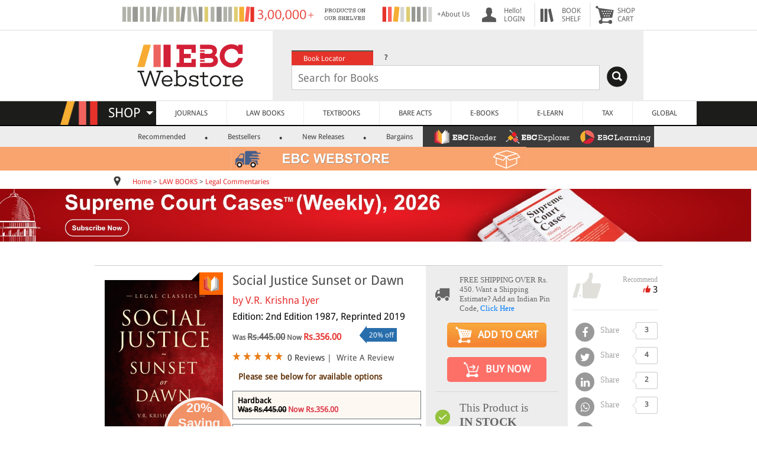

--- FILE ---
content_type: text/html; charset=UTF-8
request_url: https://www.ebcwebstore.com/product_info.php?products_id=99030299
body_size: 36654
content:
<!DOCTYPE html PUBLIC "-//W3C//DTD XHTML 1.0 Transitional//EN" "http://www.w3.org/TR/xhtml1/DTD/xhtml1-transitional.dtd">
<html>
 <head>
<meta http-equiv="Content-Type" content="text/html; charset=UTF-8" />
<meta http-equiv="Content-Language" content="en-gb" />
<meta name="robots" content="index">
<meta name="X-CSRF-Token" content="c973e7cddb3341ecca3b8110cf3cbe36" />
<meta name="viewport" content="width=device-width, initial-scale=1" />
<link rel="shortcut icon" href="https://www.ebcwebstore.com/favicon.ico" type="image/x-icon">
<meta name="google-site-verification" content="pYaiNJUI2CJQspaOB5-ia-aOfAICfsFM4SKTCZ5YYUU" />
<title>Social Justice Sunset or Dawn</title>
<meta name="title" content="Social Justice Sunset or Dawn - EBC Webstore" />
<meta name="description" content="Social Justice Sunset or Dawn - " />
<meta name="keywords" content="Social Justice Sunset or Dawn - EBC Webstore" />
<meta name="author" content="V.R. Krishna Iyer" />
<meta name="publisher" content="1597534268" />
<meta name="rating" content="5" />
<meta name="recomend" content="3" />
<meta name="price" content="356.00" />
<link rel="canonical" href="https://www.ebcwebstore.com/product/social-justice-sunset-or-dawn-by-v-r-krishna-iyer-2nd-edition?products_id=99030299"/>
<link rel="image_src" href="https://s3.amazonaws.com/ebcwebstore/imagebig/imageenlarge/social-justice-sunset-or-dawn-by-v-r-krishna-iyer-2nd-edition%5B%5D.jpg"/>
<meta property="og:title" content="Social Justice Sunset or Dawn - EBC Webstore" />
<meta property="og:description" content="Social Justice Sunset or Dawn - " />
<meta property="og:image" content="https://s3.amazonaws.com/ebcwebstore/imagebig/imageenlarge/social-justice-sunset-or-dawn-by-v-r-krishna-iyer-2nd-edition%5B%5D.jpg" />
<meta property="og:image:type" content="image/png">
<meta property="og:image:width" content="1024">
<meta property="og:image:height" content="1024">
<meta property="og:type" content="website" />
<meta property="og:url" content="http://www.ebcwebstore.com/product_info.php?products_id=99030299" />

<link rel="stylesheet" href="https://cdnjs.cloudflare.com/ajax/libs/font-awesome/4.7.0/css/font-awesome.min.css">
<script>window.dataLayer = window.dataLayer || [];dataLayer.push({ ecommerce: null });dataLayer.push({"event":"view_item","ecommerce":{"currency":"INR","value":0,"items":[{"item_id":"99030299","item_name":"Social Justice Sunset or Dawn","affiliation":"Eastern Book Company","index":0,"item_brand":"Eastern Book Company","item_category":"Legal Commentaries","item_list_id":"related_products","item_list_name":"Legal Commentaries","item_variant":"2nd Edition 1987, Reprinted 2019","price":0,"quantity":1}]}});</script><!-- Google Tag Manager -->
<script>(function(w,d,s,l,i){w[l]=w[l]||[];w[l].push({'gtm.start':
new Date().getTime(),event:'gtm.js'});var f=d.getElementsByTagName(s)[0],
j=d.createElement(s),dl=l!='dataLayer'?'&l='+l:'';j.async=true;j.src=
'https://www.googletagmanager.com/gtm.js?id='+i+dl;f.parentNode.insertBefore(j,f);
})(window,document,'script','dataLayer','GTM-M4XCQCW');</script>
<!-- End Google Tag Manager -->

<script type="application/ld+json">{"@context":"https://schema.org","@graph":[{"@type":"WebPage","@id":"https://www.ebcwebstore.com","url":"https://www.ebcwebstore.com","name":"Social Justice Sunset or Dawn - EBC Webstore","isPartOf":{"@id":"https://www.ebcwebstore.com#website"},"primaryImageOfPage":{"@id":"https://www.ebcwebstore.com#primaryimage"},"image":{"@id":"https://www.ebcwebstore.com#primaryimage"},"thumbnailUrl":"https://s3.amazonaws.com/ebcwebstore/images/ebclogo.jpg","breadcrumb":{"@id":"https://www.ebcwebstore.com#breadcrumb","itemListElement":[{"@type":"ListItem","position":1,"name":"Home","item":"https://www.ebcwebstore.com/index.php"},{"@type":"ListItem","position":2,"name":"LAW BOOKS","item":"https://www.ebcwebstore.com/index.php?cPath=10001"},{"@type":"ListItem","position":3,"name":"Legal Commentaries"}]},"inLanguage":"en-US","potentialAction":[{"@type":"ReadAction","target":["https://www.ebcwebstore.com"]}]},{"@type":"WebSite","@id":"https://www.ebcwebstore.com#website","url":"https://www.ebcwebstore.com","name":"EBC Webstore","description":"EBC Webstore","publisher":{"@id":"https://www.ebcwebstore.com#organization"},"potentialAction":[{"@type":"SearchAction","target":{"@type":"EntryPoint","urlTemplate":"https://www.ebcwebstore.com/search_result.php?start=1&jrsd=Indian&q={search_term_string}"},"query-input":"required name=search_term_string"}],"inLanguage":"en-US"},{"@type":"Organization","@id":"https://www.ebcwebstore.com#organization","name":"EBC Webstore","url":"https://www.ebcwebstore.com","logo":{"@type":"ImageObject","inLanguage":"en-US","url":"https://s3.amazonaws.com/ebcwebstore/images/ebclogo.jpg","contentUrl":"https://s3.amazonaws.com/ebcwebstore/images/ebclogo.jpg","width":582,"height":189,"caption":"EBC Webstore"},"sameAs":["http://www.facebook.com/easternbookcompany","https://plus.google.com/104557033591786802002/about","http://www.twitter.com/ebcindia","https://www.instagram.com/ebcwebstore/","https://www.youtube.com/Easternbookcompany"]},{"@type":"Book","name":"Social Justice Sunset or Dawn - EBC Webstore","image":["https://s3.amazonaws.com/ebcwebstore/images/social-justice-sunset-or-dawn-by-v-r-krishna-iyer-2nd-edition.jpg","https://s3.amazonaws.com/ebcwebstore/imagebig/imageenlarge/social-justice-sunset-or-dawn-by-v-r-krishna-iyer-2nd-edition%5B%5D.jpg","https://s3.amazonaws.com/ebcwebstore/images/social-justice-sunset-or-dawn-by-v-r-krishna-iyer-2nd-edition.jpg"],"description":"Social Justice Sunset or Dawn - ","isbn":"9789388266396","brand":{"@type":"Brand","name":"Eastern Book Company"},"review":{"@type":"Review","reviewRating":{"@type":"Rating","ratingValue":5,"bestRating":"5"},"author":{"@type":"Person","name":"EBC"}},"aggregateRating":{"@type":"AggregateRating","ratingValue":5,"reviewCount":3}},{"@type":"Product","name":"Social Justice Sunset or Dawn - EBC Webstore","image":["https://s3.amazonaws.com/ebcwebstore/images/social-justice-sunset-or-dawn-by-v-r-krishna-iyer-2nd-edition.jpg","https://s3.amazonaws.com/ebcwebstore/imagebig/imageenlarge/social-justice-sunset-or-dawn-by-v-r-krishna-iyer-2nd-edition%5B%5D.jpg","https://s3.amazonaws.com/ebcwebstore/images/social-justice-sunset-or-dawn-by-v-r-krishna-iyer-2nd-edition.jpg"],"description":"Social Justice Sunset or Dawn - ","sku":"EBC-9789388266396","brand":{"@type":"Brand","name":"Eastern Book Company"},"review":{"@type":"Review","reviewRating":{"@type":"Rating","ratingValue":5,"bestRating":"5"},"author":{"@type":"Person","name":"EBC"}},"aggregateRating":{"@type":"AggregateRating","ratingValue":5,"reviewCount":3},"offers":{"@type":"Offer","priceCurrency":"INR","price":"356.00","availability":"http://schema.org/InStock","url":"https://www.ebcwebstore.com/product/social-justice-sunset-or-dawn-by-v-r-krishna-iyer-2nd-edition?products_id=99030299"}},{"@type":"BreadcrumbList","@id":"https://www.ebcwebstore.com#breadcrumb","itemListElement":[{"@type":"ListItem","position":1,"name":"Home","item":"https://www.ebcwebstore.com/index.php"},{"@type":"ListItem","position":2,"name":"LAW BOOKS","item":"https://www.ebcwebstore.com/index.php?cPath=10001"},{"@type":"ListItem","position":3,"name":"Legal Commentaries"}]}]}</script><script type="text/javascript" src="//script.crazyegg.com/pages/scripts/0124/3428.js" async="async" ></script></head>
<body>
<!-- Google Tag Manager (noscript) -->
 <noscript><iframe src="https://www.googletagmanager.com/ns.html?id=GTM-M4XCQCW"
height="0" width="0" style="display:none;visibility:hidden"></iframe></noscript> 
<!-- End Google Tag Manager (noscript) -->

<!-- <noscript><iframe src="https://www.googletagmanager.com/ns.html?id=GTM-KW56WDT" height="0" width="0" style="display:none;visibility:hidden"></iframe></noscript> -->

<script>
    window.dataLayer = window.dataLayer || [];
    dataLayer.push({
        'ws_event': 'pageload',	
        'ws_page_source': '',					
        'ws_page': 'product_info',
        'ws_product_detail': [
    {
        "ws_brand": "Eastern Book Company",
        "ws_category": "Legal Commentaries"
    },
    {
        "id": "99030299",
        "name": "Social Justice Sunset or Dawn",
        "final_price": "356.00",
        "quantity": "500"
    }
]						
    });	
</script>
<table border="0" width="100%" cellspacing="0px" cellpadding="0px">
<tr>
    <script async type="text/javascript" src="https://www.ebcwebstore.com/levels3/script.js"></script>
<script language="JavaScript">
   function search_web(src_value)
	{
	  if(document.getElementById('cpc_search2'))
	  var elm = document.getElementById('cpc_search2');
	  else
	  var elm = document.getElementById('cpc_search');
	  if(elm.value != ''){
	  final = elm.value;
	  frm = document.getElementById('search_frm');
	  var search_string = src_value+'&q='+final;
	  frm.action = search_string;
	  }
	}
</script>
<!-- NEW SECTION START HERE -->
<link rel="stylesheet" type="text/css" href="https://www.ebcwebstore.com/includes/stylesheet_new.css?v=24.1104"><script src="https://www.ebcwebstore.com/js/jquery-3.2.1.min.js"></script><link href="https://www.ebcwebstore.com/includes/ebcmenu_files/menufile/menu_css.css?v=1.1" rel="stylesheet" type="text/css">
<link href="https://www.ebcwebstore.com/includes/ebcmenu_files/menufile/jPushMenu.css" rel="stylesheet" type="text/css" />
<style>
.full_shopcart{
	width:70%;
}
@media (max-width: 480px){
  .container {
    width: 750px;
  }
  .aboutus{
  display:none;
  }
  .threeproimg{
  display:none;
  }
  .max500{
  	display:none;
  }
}
@media (max-width: 900px){
  .hidetopheader{
	display:none;
}
.full_shopcart{
	width:100%;
}
.search_logo{
	display:none;
 }
}
@media (max-width: 768px) {
  .container {
    width: 750px;
  }
  .add1000{
  display:none;
  }

}
@media (max-width: 1000px) {
 .slim2{
 	display:none;
 }
}
@media (max-width: 992px) {
  .container {
    width: 970px;
  }
 .slim{
 	display:none;
 }
}
@media only screen and (max-width: 1100px) {
  .add1000{
  	width:350px;
  }
}
@media (max-width: 1200px) {
  .container {
    width: 1170px;
  }
  .search_logo{
  	 margin-right:-40px;
 }
}
@media (max-width: 1300px) {
  .container {
    width: 1170px;
  }
  .search_logo{
  margin-right:-10px;
 }

}


@font-face {
   font-family: "Droid Sans", "Droid Sans Bold", "Droid Serif", "Droid Serif Bold";
}
body{
	margin:0px;
}
.maintable {
	width:100%;
	background-color:#FFFFFF;
	text-align:center;
}
.header {
	width:75%;
	text-align:center;
}
img{
	border:none;
}
a{
	text-decoration:none;
}
.web_text{
	font-family:'Droid Sans', Arial, Helvetica, sans-serif;
	font-size:12px;
	color:#4b4b4b;
	padding-top:5px;
	padding-bottom:5px;
	text-align:left;
}
.header_small {
	padding-left:5px;
	vertical-align:middle;
	color:#565656;
}
.header_a{
	font-family:'Droid Sans',Arial, Helvetica, sans-serif;
	font-size:12px;
	color:#656565;
	text-align:left;
	text-decoration:none;
}
.header_img {
	width:1;
	padding-left:15px;
	vertical-align:middle;
	border:none;

}
.header_menu{
	padding-left:5px;
	vertical-align:middle;
	padding-right:10px;
	color:565656;
}
.head_back{
	background:8px no-repeat;
	padding-left:40px;
}
.search_text_box{
	width:85%;
  }

.search_logo{
	float:right;
	margin-top:2px;
	margin-right:10px;
}
.search_for_logo{
	display:none;
	position:absolute;
}
@media only screen and (max-width: 1220px) {
	.search_text_box{
	width:80%;
  }
}
@media only screen and (max-width: 458px) {
   .search_logo{
   text-align:left;
   		margin-right:0px;
   }
}
 .logodiv{
 	padding-right:10px;
	margin-top:12px;
}
.header_search {
	background-color:#ededed;
	padding:17px;
}
.loginimg-select{
	background-image:url("https://s3.amazonaws.com/ebcwebstore/images/webstore-select-user.png");
}
.loginimg-select:hover{
	background-image:url("https://s3.amazonaws.com/ebcwebstore/images/loginwhite.png");
}
.loginimg{
	background-image:url("https://s3.amazonaws.com/ebcwebstore/images/login.png");
}
.loginimg:hover{
	background-image:url("https://s3.amazonaws.com/ebcwebstore/images/loginwhite.png");
}
.bookshelfimg{
	background-image:url("https://s3.amazonaws.com/ebcwebstore/images/bookshelf.png");
}
.bookshelfimg:hover{
	background-image:url("https://s3.amazonaws.com/ebcwebstore/images/bookshelfwhite.png");
}
.cartimg{
	background-image:url("https://s3.amazonaws.com/ebcwebstore/images/cart.png");
}
.cartimg:hover{
	background-image:url("https://s3.amazonaws.com/ebcwebstore/images/cartwhite.png");
}
.head_back:hover{
	background-color:Red;
	color:White;
}
.head_back:hover div .anch{
	background-color:Red;
	color:White;
	text-decoration:none;
}
.circleBase {
    border-radius: 50%;
	position:absolute;
	margin-top:-8px;
	margin-left:-25px;
}
.circleBase_in {
    border-radius: 50%;
	position:absolute;
	margin-top:-38px;
	margin-left:10px;
}
.redcart {
	padding-top:7px;
	padding-bottom:7px;
	padding-left:10px;
	padding-right:10px;
    background: Red;
	color:#FFFFFF;
	font-family:'Droid Sans',Arial;
	font-size:12px;
	font-weight:bold;
}
.head_back:hover .redcart{
	border:#FF0000 1px solid;
    background: #FFFFFF;
	color:Red;
}
.headimage{
	background-image:url(../images/loginBW.png);
	border:none;
}

/*.....................Tab View Search control.........................................................*/
ul.searchtabs {
	color:#FFFFFF;
	text-align:left;
	vertical-align:middle;
	padding-left:15px;
}
ul.searchtabs li {
float: left;
margin: 0;
padding: 0;
height: 25px; /*--Subtract 1px from the height of the unordered list--*/
width:138px;
line-height: 25px; /*--Vertically aligns the text within the tab--*/
margin-bottom: -1px; /*--Pull the list item down 1px--*/
overflow: hidden;
}

ul.searchtabs li a {
text-decoration: none;
font-family:'Droid Sans', verdana;
color:#FFFFFF;
display: block;
font-size: 12px;
padding: 0 20px;
outline: none;
}
ul.searchtabs li a:hover {
background:#F47174;
color:#FFFFFF;
}

html ul.searchtabs li.active, html ul.searchtabs li.active a  {
background:#e53329;
color:#FFFFFF;
border-bottom: 1px solid #fff; /*--Makes the active tab look like it's connected with its content--*/
}
.search_container {
text-align:left;
vertical-align:middle;
}
.search_sec{

}
/*.....................Tab View Search control Close.........................................................*/
.header_search_tab {
	font-family:'Droid Sans',Arial, Helvetica, sans-serif;
	font-size:12px;
	color:#FFFFFF;
	text-align:left;
	vertical-align:middle;
	padding-left:15px;
	height:25px;
}
.header_search_help {
	color:#000000;
}
.search_text_box{
	padding: 5px;
	padding-left:10px;
	font-family:'Droid Sans',Arial, Helvetica, sans-serif;
	font-size:18px;
	height:30px;
	border:solid 1px #CCCCCC;
	color:#9f9e8c;
	margin-left:15px;
}

.header_search_tab:hover {
	background-color:#F47174;
	cursor:pointer;
}
.HST_active {
	background-color:#e6342a;
	cursor:pointer;
}
.header_search_color1 {
	background-color:#e6342a;
}
.header_search_color2 {
	background-color:#77786a;
}
.header_search_color3 {
	background-color:#9f9e8c;
}
.white_td
{
	background-color:#FFFFFF;
}
.bottom_gray_td
{
	border-bottom:solid 2px #ededed;
}

.box-cart {
	margin-top:5px;
    background: none repeat scroll 0% 0% rgb(255, 255, 255);
    box-shadow: 0px 0px 10px #747474;
    border: 1px solid #ededed;
    border-radius: 5px;
	border-bottom:solid #000000 5px;
    position: absolute;
	z-index:99999;
}

.shelf-cart {
	margin-top: 5px;
	background: none repeat scroll 0% 0% rgb(255, 255, 255);
	box-shadow: 0px 0px 10px #747474;
	border: 1px solid #ededed;
	border-radius: 5px;
	border-bottom: solid #000000 5px;
	position: absolute;
	z-index: 99999;
	width: 300px;
	margin-left: -150px;
		}

.shelf-arrow-cart {
	width: 0px;
	height: 0px;
	border-left: 11px solid transparent;
	border-right: 11px solid transparent;
	border-bottom: 11px solid rgb(255, 255, 255);
	position: absolute;
	left: 1px;
	top: -10px;
	z-index: 1000;
}
.arrow-cart {
    width: 0px;
    height: 0px;
    border-left: 11px solid transparent;
    border-right: 11px solid transparent;
    border-bottom: 11px solid rgb(255, 255, 255);
    position: absolute;
    left: 1px;
    top: -10px;
    z-index: 1000;
}
/* Sub Mennu.....................................*/
	#product_menue{
		width:100%;
		background-color:#ededed;
		height:35px;
	}
	#product_menue ul li { display:inline; padding-left:14px; font-family:'Droid Sans',verdana; text-align:left; font-size:12px; font-weight:500; color:#3b3b3b;}
	#product_menue ul li a{ padding-left:26px; padding-right:13px; margin-left:8px; text-decoration:none;  color:#3b3b3b;}
	#product_menue ul li .sm_active{ background-color:#E53329; color:#FFFFFF; padding:4px; padding-left:15px; padding-right:15px; border-radius: 3px;}
	#product_menue ul li:before { content: "."; font-size:24px; font-weight:bold;}
	#product_menue ul li:first-child:before { content: "";}

.shelp:hover .helpdiv{
	display:block;
}
.helpdiv {
	margin-top:5px;
    background: none repeat scroll 0% 0% rgb(255, 255, 255);
    box-shadow: 0px 0px 10px #747474;
    border: 1px solid #ededed;
    border-radius: 5px;
	border-bottom:solid #000000 5px;
    position: absolute;
	z-index:99999;
	display:none;
}
.arrow-helpdiv {
    width: 0px;
    height: 0px;
    border-left: 11px solid transparent;
    border-right: 11px solid transparent;
    border-bottom: 11px solid rgb(255, 255, 255);
    position: absolute;
    left: -96px;
    top: -10px;
    z-index: 1000;
}
.location{
	margin-bottom:-3px; margin-right:20px;
}

.ilinks{
    font-family: "Droid Sans",Arial,Helvetica,sans-serif;
    font-size: 12px;
    color: #4B4B4B;
    text-decoration: none;
}
.ilinks:link {
    color: #E92B2B;
}
A {
  color: #2a2a2a;
  text-decoration: none;
}
.rps11 {
    font-family: "Droid Sans",Arial,Helvetica,sans-serif;
    font-size: 12px;
    font-weight: bold;
    text-align: left;
    color: #E33326;
}
                     .Video{
					 background: url("https://s3.amazonaws.com/ebcwebstore/images/Monogram.png") no-repeat 5px 6px;
					 }
                     .Online{
					 background: url("https://s3.amazonaws.com/ebcwebstore/images/Monogram.png") no-repeat -28px 6px;
					 }
                     .App{
					 background: url("https://s3.amazonaws.com/ebcwebstore/images/Monogram.png") no-repeat -28px -26px;
					 }
                     .DVD-Rom{
					 background: url("https://s3.amazonaws.com/ebcwebstore/images/Monogram.png") no-repeat 4px -26px;
					 }
.arrow-shop {
      	border-left: 6px solid transparent;
      	border-right: 6px solid transparent;
      	border-top: 6px solid #FFFFFF;
      	position:absolute;
      	left:-68px;
      	top:17px;
      	z-index:1;
      }
@media only screen and (max-width: 900px) {
  .bottom_gray_td{
	border-bottom:none;
  }
}
    .androidbanner-div {
        display: flex;
        align-items: center;
        background-color: #EDEDED;
        width: 100%;
        box-sizing: border-box;
        margin: 0;
        padding: 0;
        display: none;
    }
    .androidbanner-div .logo-container {
        display: flex;
        align-items: center;
        padding-left: 10px;
    }
    .androidbanner-div .cross {
        font-size: 20px;
        color: #c7c3c3;
        text-decoration: none;
        margin-right: 10px;
    }
    .androidbanner-div .cross:hover {
        color: #555;
    }
    .androidbanner-div .logo {
        width: 60px;
        height: 60px;
        background-color: #fff;
        border-radius: 12px;
        border: 1px solid #ddd;
        display: flex;
        align-items: center;
        justify-content: center;
    }
    .androidbanner-div .logo img {
        width: 50px; /* Reduced to create 5px space on each side */
        height: 50px;
        object-fit: contain;
        border-radius: 12px;
    }
    .androidbanner-div .content {
        flex: 1;
        padding-left: 10px;
    }
    .androidbanner-div .app-name {
        margin-bottom: 0.25rem;
        margin: 0;
        font-family: Arial, Helvetica, sans-serif;
    }
    .androidbanner-div .company-name {
        font-size: 14px;
        color: grey;
        margin-bottom: 0.25rem;
        font-family: Arial, Helvetica, sans-serif;
    }
    .androidbanner-div .app-rating {
        margin-bottom: 0.25rem;
        padding-left: 0;
        margin-top: 5px;
    }
    .androidbanner-div .app-rating img {
        height: 14px;
        margin-bottom: 0.25rem;
    }
    .androidbanner-div .get-button {
        font-size: 14px;
        color: grey;
        margin-bottom: 0.25rem;
        font-family: Arial, Helvetica, sans-serif;
    }
    .androidbanner-div .view-link {
        color: #007bff;
        text-decoration: none;
        font-size: 16px;
        font-family: Arial, Helvetica, sans-serif;
        font-weight: 500;
        font-size: 16px;
    }
    .androidbanner-div .view-link:hover {
        text-decoration: underline;
    }
        /* Mobile adjustments */
    @media (max-width: 480px) {
    .androidbanner-div {
        padding: 8px;
        margin: 5px;
    }
    .androidbanner-div .cross {
        font-size: 14px;
        margin-right: 8px;
        color: #c7c3c3;
    }
    .androidbanner-div .logo {
        width: 67px;
        height: 70px;
    }
    .androidbanner-div .logo img {
        width: 61px;
    }
    .androidbanner-div .app-name {
        font-size: 15px;
        font-weight: 500; /* Add this line */
        margin: 0;
        margin-top: 0.25rem;
        font-family: Arial, Helvetica, sans-serif;
    }
    .androidbanner-div .company-name {
        font-size: 12px;
        color: grey;
        margin-bottom: 0.25rem;
        font-family: Arial, Helvetica, sans-serif;
        margin-top: 0px;
    }
    .androidbanner-div .app-rating img {
        height: 12px;
        margin-bottom: 0rem;
        margin-top: 0.25rem;
    }
    .androidbanner-div .get-button {
        font-size: 12px;
        color: grey;
        margin-bottom: 0.25rem;
        font-family: Arial, Helvetica, sans-serif;
        margin-top: 0px;

    }
    .androidbanner-div .view-link {
        font-size: 14px; /* Added to match previous designs */
        font-family: Arial, Helvetica, sans-serif;
        padding-right: 10px;
        font-weight: 500;
        font-size: 16px;
    }

}
</style>
<script>

document.addEventListener('DOMContentLoaded', function () {
    const banner = document.querySelector('.androidbanner-div');
    const cross = document.querySelector('.androidbanner-div .cross');

    const ua = navigator.userAgent.toLowerCase();
    // console.log(ua);

    // Show banner only on real Android phones (not Mac, iPhone, or iPad)
    const isAndroid = ua.includes('android') && !ua.includes('macintosh') && !ua.includes('iphone') && !ua.includes('ipad');
    console.log(isAndroid);
    const isPhone = window.innerWidth < 768;

    if (isAndroid && isPhone) {
        banner.style.display = 'flex';
    }

    // Close banner when cross is clicked
    cross.addEventListener('click', function (e) {
        e.preventDefault();
        banner.remove();
    });
});


	 function menue_div_open(id,height){
	 var prv = document.getElementById('prv_cart').value;
	 if(id == 'myaccount'){
	 var marginleft ='-50px';
	 var width ='300px';
	 }
	 else if(id == 'bookshelf'){
	 var marginleft ='-150px';
	 var width ='300px';
	 }
	 else if(id == 'shopcart'){
	 var marginleft ='-250px';
	 var width ='300px';
	 }
	 else{
	 var marginleft ='-195px';
	 var width ='200px';
	 }
	 $('.banner_menue_arrow').removeClass('banner_menue_arrow');
	 if( prv == ''){
		 document.getElementById(id).style.display = '';
		 $('#'+id).animate({
			   height: height+'px',
			   width: width,
			   marginLeft: marginleft
			 }, 200, function() {
			});
		 document.getElementById('prv_cart').value = id;
	 }
	 else if( prv != id){
		 $('#'+prv).animate({
					   height: '0px',
					   width: '0px',
					   marginLeft: '0px'
					 }, 100, function() {
					 document.getElementById(prv).style.display="none";
					});
	  document.getElementById(id).style.display = '';
		 $('#'+id).animate({
			   height: height+'px',
			   width: width,
			   marginLeft: marginleft
			 }, 200, function() {
			});
		 document.getElementById('prv_cart').value = id;
		}
	 }
	 $(document).click(function() {
	 var id = document.getElementById('prv_cart').value;
	 if(id!=''){
	 $('#'+id).animate({
		 height: '0px',
		 width: '0px',
		 marginLeft: '0px'
		 }, 100, function() {
		 document.getElementById(id).style.display="none";
		 document.getElementById('prv_cart').value='';
	 });
	 }
	 });

	$(document).ready(function() {
	$(".search_sec").hide();
	$("ul.searchtabs li:first").addClass("active").show();	$(".search_sec:first").show();
	$("ul.searchtabs li").click(function() {
	$("ul.searchtabs li").removeClass("active");
	$(this).addClass("active");
	$(".search_sec").hide();
	var activeTab = $(this).find("a").attr("href");
	$(activeTab).fadeIn();
	return false;
	});
	});
	function eventpageredirect(eaction, urlredirect){
		(function(i,s,o,g,r,a,m){i['GoogleAnalyticsObject']=r;i[r]=i[r]||function(){
		(i[r].q=i[r].q||[]).push(arguments)},i[r].l=1*new Date();a=s.createElement(o),
		m=s.getElementsByTagName(o)[0];a.async=1;a.src=g;m.parentNode.insertBefore(a,m)
		})(window,document,'script','//www.google-analytics.com/analytics.js','ga');
		ga("create", "UA-223989-1");
		ga("require", "ec");
		ga("set", "currencyCode", "INR");
		if(eaction == "continue_redirect"){
			ga("send", "event", "SHOPPING CART", "Click To Continue Shopping", "Continue Shopping", "1");
		}
		else if(eaction == "viewcart_redirect"){
			ga("send", "event", "SHOPPING CART", "Click To View Cart", "View Cart", "1");
		}
		else if(eaction == "checkout_redirect"){
			ga("send", "event", "SHOPPING CART", "Click To Checkout", "From shopping cart", "1");
		}
		window.location.href = urlredirect;
	}
	</script>
<script>
/*           jQuery(function () {
			var $els = $('table[id^=quote]'),
				i = 0,
				len = $els.length;
			$els.slice(1).hide();
			setInterval(function () {
				$els.eq(i).fadeOut(function () {
					i = (i + 1) % len
					$els.eq(i).fadeIn();
				})
			}, 10000)
		})
*/    </script>
<table border="0" width="100%" cellspacing="0px" cellpadding="0px">
<tr>
	<td align="center" class="bottom_gray_td">
	<table border="0" width="70%" height="50px" cellspacing="5px" cellpadding="0px" class="full_shopcart hidetopheader">
	<tr>
    		<td width="100%" id="addhead">
            <table border="0" id="quote1" style="display:none">
            <tr>
            <td style="vertical-align:middle;" width="1px"><div style="margin-left:100px;"><img src="https://s3.amazonaws.com/ebcwebstore/images/Free-Shipping_2.png" alt="Free Shipping"/></div></td>
            <td><div class="header_small" style="margin-left:10px; margin-top:-5px; font-family:'Droid Serif',Arial; font-size:12px; color:#999999">FOR PURCHASES <br />OVER RS.500</div></td>
            <td><div class="header_small" style="margin-left:10px; margin-top:4px; font-family:'Droid Sans',Arial;"><a href="shipping_service.php" class="header_a" style=" color:#999999;">+ Shipping & Delivery</a></div></td>

            </tr>
            </table>
            <table id="quote2" style="display:" class="hidetopheader">
            <tr>
            <td><a href="https://www.ebcwebstore.com/aboutus.php" class="header_a">
			<div style="float:left"><img src="https://s3.amazonaws.com/ebcwebstore/images/10000help.png" class="add1000" alt="About Us"/></div></a>
            </td>
            <td class="aboutus"><a href="https://www.ebcwebstore.com/aboutus.php" class="header_a">
			<div style="float:left; width:60px">+About Us</div></a>
            </td>
            </tr>
            </table>
            </td>
			<td class="header_img head_back loginimg hidetopheader" onmousemove="menue_div_open('myaccount','315')"><a href="https://www.ebcwebstore.com/account.php" class="header_a anch" >
			<div class="header_menu" style="float:right;">
			<input type="hidden" id="prv_cart" name="prv_cart" value="" />
			Hello!<br />
			LOGIN</a>
				<div id="myaccount" class="box-cart" style="height: 220px; width: 350px; margin-left: -50px; display:none;">
					<div style="margin-left:10px;" class="arrow-cart"></div>
					<div style="font-size:12px; margin:0px 0px 0px 5px; position:absolute; width:95%">
                    					<div style="width:100%; border-bottom:solid #CCCCCC 1px; margin-top:20px; padding-bottom:15px;">
						<div style="float:left; margin-right:10px;"><a href="https://www.ebcwebstore.com/login.php" style="text-decoration:none;"><div class='red_buttton' style='margin-left:10px; width:85px; height:17px; padding-top:3px; width:100px;'>SIGN IN</div></a></div>
						<div class="web_text"> New Customer? <strong><a href="https://www.ebcwebstore.com/crt_usr.php">Start Here</a></strong></div>
					</div>
                    					<div>
					<ul style="list-style:none; margin-left:-20px; font-size:14px; line-height:25px;" class="web_text">
						<a href="https://www.ebcwebstore.com/account.php"><li>MY ACCOUNT</li></a>
						<a href="https://www.ebcwebstore.com/account_history.php"><li>ORDERS</li></a>
						<a href="https://www.ebcwebstore.com/account_edit.php"><li>PROFILE</li></a>
						<a href="https://www.ebcwebstore.com/account_password.php"><li>PASSWORD</li></a>
						<a href="https://www.ebcwebstore.com/digital_orders.php"><li>DIGITAL LIBRARY</li></a>
						<a href="https://www.ebcwebstore.com/ebclearning_managesubscriptions.php"><li>EBC LEARNING</li></a>
                        <a href="https://www.ebcwebstore.com/ebcreader_managesubscriptions.php"><li>EBC READER</li></a>
						<a href="https://www.ebcwebstore.com/address_book.php"><li>ADDRESS BOOK</li></a>
						<a href="https://www.ebcwebstore.com/webstore_select.php"><li>WEBSTORE SELECT</li></a>
					</ul>
                    					</div>
					</div>
				</div>
			</div>
			</td>
            
<td class="lazy bookshelfnav  header_img head_back bookshelfimg hidetopheader"
							style="border-left:solid 2px #ededed;">
							<a href="https://www.ebcwebstore.com/wishlist.php" class="header_a anch">
								<div id="countdiv">

								</div>

								<div class="header_menu" style="float:right;">BOOK<br />SHELF
							</a>
							<div id="bookshelf" class="shelf-cart" style="display:none">
								<div style="margin-left:140px;" class="shelf-arrow-cart"></div>
								<div style="font-size:12px; margin:0px 0px 0px 5px; position:absolute; width:95%">
									<table width="100%" border="0">
										<tbody>
											<tr>
												<td width="100%" style="padding:10px;">
													<div id="shelf-div">
														<table border="0">
															<tbody id="shelfdata">

															</tbody>
														</table>
													</div>
												</td>
											</tr>


										</tbody>
									</table>
								</div>
							</div>
							</div>
						</td>
			
			<td class="lazy header_img head_back cartimg" onmousemove="menue_div_open('shopcart','40')" style="border-left:solid 2px #ededed;"><a href="https://www.ebcwebstore.com/shoping_cart.php" class="header_a anch">			<div class="header_menu" style="float:right;">SHOP<br />CART</a>
				<div id="shopcart" class="box-cart hidetopheader" style="height: 105px; width: 350px; margin-left: -50px; display:none;">
						<div style="margin-left:250px;" class="arrow-cart"></div>
						<div style="font-size:12px; margin:0px 0px 0px 5px; position:absolute; width:95%">
						<table width="100%" border="0">
					                      <tr>
                        <td align="center" style="padding:10px;">
                        <div style="font-family: 'Droid Sans',verdana; font-weight: bold; color: #E6332E; font-size: 14px;">Your Cart Is Empty.</div></td>
                     </tr>
                                         </table>
						</div>
			  </div>
			</div></td>
	</tr>
	</table>
	</td>
	</tr>
<tr>
<style>
.head_logo{
	float:left;
	width:30%;
	margin-top:10px;
}
.head_search{
	float:left;
	width:70%;
}
.full_width_header{
	width:70%;
}
.free_500_img{
	width:500px;
	height:40px;
}
.showlogoimg{
	display:none;
}
@media only screen and (max-width: 900px) {
.search_sec{
	text-align:center
}
.search_for_logo{
	display:inline;
	padding:12px 8px 12px 7px;
	right:21.7%;
}
.search_text_box{
	width:68%;
	margin-left:0px;
	/*background: white url('images/search.png') no-repeat 99% center;*/
	padding-right:4%;
}
.hidelocator{
	display:none;
}
.head_logo{
	margin-top:0px;
	float:none;
	width:100%;
	padding:0px 0px 2px 0px;
}
.head_search{
	float:none;
	width:100%;
}
.full_width_header{
	width:100%;
}
.header_search {
	padding-bottom:14px;
	padding-left:12px;
	padding-right:12px;
}

.logodiv{
	display:none;
}
.showlogoimg{
	display:block;
	text-align:right;
}
.ebclogo_mob{
	width:57%;
	height:64px;
	padding-top:20px;
	text-align:right;
	padding-right:12px;
}
.cart_item{
	width:15%;
}
.circleBase{
	margin-left:7%;
}
}
@media only screen and (max-width: 456px) {
.free_500_img{
	width:100%;
}
.search_sec{
	text-align:left;
}
.ebclogo_mob{
	width:66%;
	height:50px;
	padding-top:10px;
	padding-bottom:0px;
	text-align:center;
	padding-right:12px;
}
.cart_item{
	width:24%;
	text-align:center;
}
.circleBase{
	margin-left:10%;
}
.search_for_logo{
	right:29%;
	padding:12px 7px 12px 6px;
}
.search_text_box{
	/*background: white url('images/search.png') no-repeat 98% center;*/
	padding-left:3%;
	padding-right:9.6%;
	width:61%;
	margin-left:0px;
}
}
@media only screen and (max-width: 400px) {
.search_text_box{
	width:59%;
}
.ebclogo_mob{
	width:60%;
	height:42px;
}
.free_500_img{
	display:none;
}
}

/*the container must be positioned relative:*/
.autocomplete {
  position: relative;
  display: inline-block;
}

@media only screen and (min-width: 900px) {
	.autocomplete-items {
		margin-left: 15px;
		width: 85%;
	}
}

.autocomplete-items {
  position: absolute;
  border: 1px solid #d4d4d4;
  border-bottom: none;
  border-top: none;
  top: 100%;
  left: 0;
  right: 0;
  background-color: #fff;
  z-index: 99999;
}

.autocomplete-items .child {
  display: table-cell;
  vertical-align: middle;
}

.autocomplete-items .child-image {
	padding: 10px;
}
.autocomplete-items .child-content {
	padding: 7px 0px;
	width: 100%;
	cursor: pointer;
	border-bottom: 1px solid #d4d4d4;
	font-family: Arial,Helvetica,sans-serif;
	font-size: 16px;
	color: #4B4B4B;
	text-decoration: none;
}
.autocomplete-items .auto-title {
  font-weight:600;
}
.autocomplete-items .auto-sub-title {
  font-size: 14px;
  color: #656565;
}
.autocomplete-items div:hover {
  background-color: #f8f9fa;
}
.autocomplete-active {
  background-color: #f8f9fa !important;
  color: #ffffff;
}
</style>
     <div class="androidbanner-div" style="padding: 0px;margin:0px;">
        <div class="logo-container">
            <a href="#" class="cross">✖</a>
            <div class="logo">
                <img src="https://s3.amazonaws.com/ebcwebstore/images/ebclogo.jpg" alt="EBC Logo">
            </div>
        </div>
        <div class="content">
            <h5 class="app-name">EBC Webstore</h5>
            <p class="company-name">Eastern Book Company</p>
            <p class="app-rating"><img src="https://s3.amazonaws.com/ebcwebstore/images/Star.png" alt="Rating"></p>
            <p class="get-button">GET - On the Play Store</p>
        </div>
        <a href="https://play.google.com/store/apps/details?id=com.ebcwebstore.app&hl=en" class="view-link">View</a>
    </div>

	<td align="center" class="bottom_gray_td">
	<table border="0" width="70%" align="center" cellspacing="0px" cellpadding="0px" class="full_width_header">
		<tr>
			<td align="center" width="1">
            <div class="head_logo">
            	<div class="logodiv"><a href="https://www.ebcwebstore.com/" style="text-decoration:none"><img src="https://s3.amazonaws.com/ebcwebstore/images/ebclogo.jpg" alt="EBC Webstore" class="ebclogo"/></a></div>
                <div class="showlogoimg">
                	<a href="https://www.ebcwebstore.com/index.php" style="text-decoration:none"><img src="https://s3.amazonaws.com/ebcwebstore/images/ebclogo_mob.png" alt="EBC Webstore" class="ebclogo_mob"/></a>
                </div>
                </div>
			<div class="head_search">
            <form method="post" name="search_frm" id="search_frm" style="display:inline">
            <div class="header_search">
                    <ul class="searchtabs hidelocator">
                        <li class="" style="background-color:#585950"><a href="#search1">Book Locator</a></li>
                    </ul>
                    <div class="web_text shelp hidelocator" style="width:10px; font-weight:bold; cursor:pointer; text-align:center; position:absolute; margin-left:170px;">?
                    <div class="helpdiv" style="height: 77px; width: 350px; margin-left: -247px;">
                            <div style="margin-left:336px;" class="arrow-helpdiv"></div>
                            <div style="font-size:12px; margin:22px 0px 0px 5px; position:absolute; width:95%">
                            You can search here Books by Title, Author, ISBN, Publisher.
                            </div>
                        </div>
                    </div>
                    <div class="search_container">
					<div style="display: block;" id="search1" class="search_sec autocomplete">
							                           <input type="text" autocomplete="off" class="search_text_box" id="cpc_search" name="query" maxlength="400" value="" placeholder="Search for Books" style=""/>
                           <input type="hidden" id="cpc_search_category" />
                           <input type="hidden" id="cpc_search_products_id" />
                           <input type="image" src="https://s3.amazonaws.com/ebcwebstore/images/search.png" class="search_for_logo" alt="Search"/>
                           <input type="image" src="https://s3.amazonaws.com/ebcwebstore/images/search_logo.png" class="search_logo" alt="Search" title="Click To Search"/>

                        <div class="showlogoimg cart_item" style="float: right; height: 42px;background-color:#D2D2D2;border-radius: 3px; margin:0px; padding:0px; text-align:center;">
                        <a href="https://www.ebcwebstore.com/shoping_cart.php">
    <div class="web_text" style="font-size:18px; text-align:center"><img src="https://s3.amazonaws.com/ebcwebstore/images/cartwhite.png" alt="Shopping Cart" width="25" height="28" /></div>
    </a>
                        </div>

                        </div>
                    </div>
				</div>
                </form>
<script>
$('#search_frm').submit(function(e) {
	e.preventDefault();
	let url = 'https://www.ebcwebstore.com/search_result.php?start=1&jrsd=Indian&q=' + encodeURIComponent(this.cpc_search.value);
	if(this.cpc_search_category.value != '') url += '&category='+this.cpc_search_category.value;
	if(this.cpc_search_products_id.value != '') url = 'product_info.php?products_id='+this.cpc_search_products_id.value;
	window.location.href = url;
});
function autocomplete(inp, arr) {
  var currentFocus;

  inp.addEventListener("input", function(e) {
      var a, i, val = this.value;
      closeAllLists();
      if (!val) { return false;}
      currentFocus = -1;
      a = document.createElement("DIV");
      a.setAttribute("id", this.id + "autocomplete-list");
      a.setAttribute("class", "autocomplete-items");
      this.parentNode.appendChild(a);
	  var query = this.value.replace(/[^a-z0-9\s]/gi, '').replace(/[_\s]/g, ',');
	  getSearchSuggesttion('spell_suggestion', query, a);
  });

  function getSearchSuggesttion(action, query, a){
    $.ajaxSetup({ headers: { 'X-CSRF-Token': $('meta[name="X-CSRF-Token"]').attr('content') } });
	$.ajax({
		type: 'post',
		url: "general_ajax.php",
		data: {'action': action, 'q': query},
		success: function (result) {
			var result = $.parseJSON(result);
			if(result.length>0){
				//console.log("data", result);
				if(action == 'spell_suggestion') result.unshift({'spellcheck' : query.replaceAll(',', ' ')});
				$.each(result, function(index, data){
					var image = '';
					var title = "<span class='auto-title'>"+data.title+"</span>";
					if(data.hasOwnProperty("spellcheck")){
						title = "<b class='auto-title'>"+data.spellcheck.replace(RegExp(query.replace(',', '|'), 'gi'), '</b>$&<b>')+"</b>";
						image = "<img src='https://s3.amazonaws.com/ebcwebstore/images/search-suggestion-lense.png' class='auto-icon' alt='Search' />";
					}
					if(data.hasOwnProperty("products_id")){
						image = "<img src='https://s3.amazonaws.com/ebcwebstore/images/search-suggestion-book.png' class='auto-icon' alt='Search Book' />";
					}else if(data.hasOwnProperty("title")){
						image = "<img src='https://s3.amazonaws.com/ebcwebstore/images/search-suggestion-category.png' class='auto-icon' alt='Search Category' >";
					};
					let row = $('<div/>').addClass('parent');
					if(action == 'spell_suggestion' && index == 0) row.hide();
					let image_div = $('<div/>').addClass('child child-image');
					let content_div = $('<div/>').addClass('child child-content');
					image_div.html(image).appendTo(row);
					if(data.hasOwnProperty("category")) title += "<span class='auto-sub-title'> in " + data.category + "</span>";
					if(data.hasOwnProperty("author")) title += "<br/><span class='auto-sub-title text-danger'> by: " + data.author + "</span>";
					if(data.hasOwnProperty("spellcheck")) title += "<input type='hidden' class='search_spellcheck search-text' value='" + data.spellcheck + "'>";
					if(data.hasOwnProperty("title")) title += "<input type='hidden' class='search_title search-text' value='" + data.title + "'>";
					if(data.hasOwnProperty("category")) title += "<input type='hidden' class='search_category' value='" + data.category + "'>";
					if(data.hasOwnProperty("products_id")) title += "<input type='hidden' class='search_products_id' value='" + data.products_id + "'>";
					content_div.html(title).appendTo(row);
					$(row).on("click", function(e) {
						if($(this).find('.search_spellcheck').length > 0) inp.value = $(this).find('.search_spellcheck').val();
						if($(this).find('.search_title').length > 0) inp.value = $(this).find('.search_title').val();
						if($(this).find('.search_category').length > 0) $('#cpc_search_category').val($(this).find('.search_category').val());
						if($(this).find('.search_products_id').length > 0) $('#cpc_search_products_id').val($(this).find('.search_products_id').val());
						closeAllLists();
						$('#search_frm').submit();
					});
					row.appendTo(a);
				});
			}
			if(query.length > 2 && action == 'spell_suggestion') getSearchSuggesttion('title_suggestion', query, a);
		}
	});
  }

  inp.addEventListener("keydown", function(e) {
      var x = document.getElementById(this.id + "autocomplete-list");
      //if (x) x = x.getElementsByTagName("div");
      if (x) x = $(x).find(".parent");
      if (e.keyCode == 40) {
        currentFocus++;
        addActive(x);
      } else if (e.keyCode == 38) { //up
        currentFocus--;
		setTimeout(function() {
			const searchBox = document.getElementById('cpc_search');
			const endPosition = searchBox.value.length;
			searchBox.setSelectionRange(endPosition, endPosition);
			searchBox.focus();
		}, 1);
        addActive(x);
      } else if (e.keyCode == 13) {
		if (currentFocus > -1) {
          if (x) x[currentFocus].click();
        }
      }
  });
  function addActive(x) {
    if (!x) return false;
    removeActive(x);
	if (currentFocus >= x.length) currentFocus = 0;
    if (currentFocus < 0) currentFocus = (x.length - 1);
    x[currentFocus].classList.add("autocomplete-active");
	$('#cpc_search').val($(x[currentFocus]).find('.search-text').val());
  }
  function removeActive(x) {
    for (var i = 0; i < x.length; i++) {
      x[i].classList.remove("autocomplete-active");
    }
  }
  function closeAllLists(elmnt) {
    var x = document.getElementsByClassName("autocomplete-items");
    for (var i = 0; i < x.length; i++) {
      if (elmnt != x[i] && elmnt != inp) {
        x[i].parentNode.removeChild(x[i]);
      }
    }
  }
  document.addEventListener("click", function (e) {
      closeAllLists(e.target);
  });
}
autocomplete(document.getElementById("cpc_search"));
</script>
                </div>
            </td>
		</tr>
		</table>
	</td>
</tr>
<tr>
	<td width="100%">
       <style>

.hide_menu_items{
	display:none;
}
#year_circle {
	background-color: #FFFFFF;
	border: 2px solid #370000;
	border-radius: 50%;
	width: 34px;
	height: 34px;
	text-align: center;
	padding-top: 6px;
	padding-left: 7px;
	position: absolute;
	z-index: 1;
	margin-left: 164px;
	margin-top: 51px;
}
#year_text {
	color: #370000;
	font-weight: 600;
	position: relative;
	top: 7px;
	left: -3px;
}
@media only screen and (max-width: 1050px) {
.hide_shop_menu{
	display:none;
}
}
@media only screen and (max-width: 900px) {
.hide_menu_div{
	height:2px;
}
.hide_left_menu{
	display:none;
}
.hide_menu_items{
	display:block;
}
#ddmenu li.full-width .dropdownblock{
	display:block;
}
.overlay {
    position: fixed;
    display: none;
    width: 100%;
    height: 100%;
    top: 0;
    left: 0;
    right: 0;
    bottom: 0;
    background: none repeat scroll 0% 0% black;
    z-index: 3000;
	opacity:0.4;
}
}
</style>
<!--call jPushMenu, required-->
<script>
  jQuery(document).ready(function($) {
    $('.toggle-menu').jPushMenu();
    $('.closemenu').jPushMenu();
    $('.full-width').click(function(event) {
        if ($(window).width() > 768) {
        var top_heading_link = $(this).find(".top-heading a");
        top_heading_link.css('color', '#2a2a2a');
        window.location = top_heading_link.attr('href');
        }
    });
    $('.full-width').hover(
        function() {
            $(this).find(".top-heading a").css('color', '#fff');
        },
        function() {
            $(this).find(".top-heading a").css('color', '#2a2a2a');
        }
    );
});
</script>
<div class="overlay"></div>
<div style="background-color:#1c1c1a; width:100%; padding:0; margin:0;" class="hide_menu_div">
<table align="center" border="0" class="table_l" cellpadding="0" cellspacing="0">
    <tr>
    <td class="strip">
    <div style="margin-right:10px;" class="menutag"><img src="https://s3.amazonaws.com/ebcwebstore/images/3strips_trans.png" alt="EBC Logo" width="63px" height="40px" /></div>
    </td>
    <td valign="top">
    <div>
    <ul class="top-level-menu hide_left_menu hide_shop_menu">
        <li>
            <a href="#" style="font-size:22px; background-color:#1c1c1a; padding:5px; padding-left:8px; padding-right:8px;">SHOP&nbsp;&nbsp;&nbsp;<div style="margin-left:140px;" class="arrow-shop"></div></a>
            <ul class="second-level-menu">
                <li>
                    <a style="background-image:url('https://s3.amazonaws.com/ebcwebstore/images/arrow_shop.png'); background-repeat:no-repeat; background-position:120px 10px;">BY SUBJECT</a>
                    <ul class="third-level-menu">
                        <li class="subli"><a href="https://www.ebcwebstore.com/index.php?cPath=6004">Administrative Law</a></li>
                        <li class="subli"><a href="https://www.ebcwebstore.com/index.php?cPath=6028">Biographies</a></li>
                        <li class="subli"><a href="https://www.ebcwebstore.com/index.php?cPath=6001">Business Law</a></li>
                        <li class="subli"><a href="https://www.ebcwebstore.com/index.php?cPath=6007">Civil Litigation</a></li>
                        <li class="subli"><a href="https://www.ebcwebstore.com/index.php?cPath=6047">Cooperative Societies</a></li>
                        <li class="subli"><a href="https://www.ebcwebstore.com/index.php?cPath=6011">Constitution Law</a></li>
                        <li class="subli"><a href="https://www.ebcwebstore.com/index.php?cPath=6026">Criminal Law</a></li>
                        <li class="subli"><a href="https://www.ebcwebstore.com/index.php?cPath=9956">Education Law</a></li>
                        <li class="subli"><a href="https://www.ebcwebstore.com/index.php?cPath=6015">Environmental Law</a></li>
                        <li class="subli"><a href="https://www.ebcwebstore.com/index.php?cPath=6030">Family & Health Law</a></li>
                        <li class="subli"><a href="https://www.ebcwebstore.com/index.php?cPath=6003">Intellectual Property Law</a></li>
                        <li class="subli"><a href="https://www.ebcwebstore.com/index.php?cPath=6032">International Law</a></li>
                        <li class="subli"><a href="https://www.ebcwebstore.com/index.php?cPath=6043">Legal History</a></li>
                        <li class="subli"><a href="https://www.ebcwebstore.com/index.php?cPath=6044">Legal Systems</a></li>
                        <li class="subli"><a href="https://www.ebcwebstore.com/index.php?cPath=6046">Legal Theory</a></li>
                        <li class="subli"><a href="https://www.ebcwebstore.com/index.php?cPath=8101">Marriage &amp; Divorce Law</a></li>
                        <li class="subli"><a href="https://www.ebcwebstore.com/index.php?cPath=6045">Social Offences</a></li>
                        <li class="subli"><a href="https://www.ebcwebstore.com/index.php?cPath=6050">Trust</a></li>
                        <li class="subli"><a href="https://www.ebcwebstore.com/index.php?cPath=6066">General Interest/Others</a></li>
                    </ul>
                </li>
            </ul>
        </li>
    </ul>
    </div>
    </td>
    <td>
    <div class="480media">
    <div class="menu-icon toggle-menu menu-left"><span class="span_new">MENU</span></div>
    <nav id="ddmenu" class="cbp-spmenu cbp-spmenu-vertical cbp-spmenu-left">
        <ul>
        	<div class="hide_menu_items">
                                    <li class="full-width">
            	<span class="top-heading hide_menu_items"><a href="login.php">SIGN IN</a>&nbsp;&nbsp;|&nbsp;&nbsp;<a href="crt_usr.php">SIGN UP</a></span><span style="float:right; padding-right:10px; font-size:13px; font-weight:700;" class="closemenu"><img src="https://s3.amazonaws.com/ebcwebstore/images/cancel_menu.png" alt="Cancel" style="padding-top:11px;" height="17" width="20" /></span>
            </li>
                        </div>
            <!-- New Code added for dynamic menu-->
                                        <li class="full-width" >
                            <span class="top-heading">
                            <a href="https://www.ebcwebstore.com/index.php?cPath=10003">
                            JOURNALS                            </a>
                             </span>
                            <div class="arrow_menu_480"></div>
                            <div class="dropdown">
                                <div class="dd-inner">
                                                                        <div class="column">
                                        <strong class="dd-inner-column-heading">CATEGORIES</strong>
                                        <a href="https://www.ebcwebstore.com/index.php?cPath=10003">All JOURNALS</a>
                                                                                            <a href="https://www.ebcwebstore.com/index.php?cPath=10003_10025_5029">The Practical Lawyer</a>
                                                                                            <a href="https://www.ebcwebstore.com/index.php?cPath=10003_10069">Supreme Court</a>
                                                                                            <a href="https://www.ebcwebstore.com/index.php?cPath=10003_8028">Subject Wise Journals</a>
                                                                                            <a href="https://www.ebcwebstore.com/index.php?cPath=10003_8026_8093">All High Courts</a>
                                                                                            <a href="https://www.ebcwebstore.com/index.php?cPath=10003_10056">Academic Law Journals</a>
                                                                            </div>
                                    <div class="column">
                                        <strong class="dd-inner-column-heading">POPULAR SUBJECTS</strong>
                                                                                            <a href="https://www.ebcwebstore.com/index.php?cPath=10003_10060_8037">
                                                        Criminal                                                    </a>
                                                                                                    <a href="https://www.ebcwebstore.com/index.php?cPath=10003_10059_8041">
                                                        Civil Law                                                    </a>
                                                                                                    <a href="https://www.ebcwebstore.com/index.php?cPath=10003_10191_8042">
                                                        Labour Law                                                    </a>
                                                                                                    <a href="https://www.ebcwebstore.com/index.php?cPath=10003_10189_8047">
                                                        Arbitration                                                    </a>
                                                                                                    <a href="https://www.ebcwebstore.com/index.php?cPath=10003_8028_10133">
                                                        Business Law                                                    </a>
                                                                                                    <a href="https://www.ebcwebstore.com/index.php?cPath=10003_8028_10157">
                                                        Marriage and Divorce Law                                                    </a>
                                                                                    </div>
                                    <div class="column">
                                        <strong class="dd-inner-column-heading">FEATURED</strong>
                                                                                            <a href="https://www.ebcwebstore.com/web_bestsellers.php?category=Journals">Top Sellers</a>
                                                                                                <a href="https://www.ebcwebstore.com/most_recomend.php?category=Journals">User Recommended</a>
                                                                                                <a href="https://www.ebcwebstore.com/new_releases.php?category=Journals">New Releases</a>
                                                                                                <a href="https://www.ebcwebstore.com/bumper_offer.php?category=Journals">Bumper Bargain</a>
                                                                                                <a href="https://www.ebcwebstore.com/specials.php">Deals</a>
                                                                                                <a href="https://www.ebcwebstore.com/index.php?cPath=10368_10442">EBC Souvenir and Gift Coupons</a>
                                                                                </div>
                                    <div class="column mayHide draw_line">
                                                                                    <div class="menu_heading">
                                                SCC (Back Volumes) From 1969 to 2025                                            </div>
                                            <div class="menu_text">
                                                Get Them All.
Get the complete set of
Supreme Court cases.                                            </div>
                                            <div class="menu_text">
                                                                                                <a href="https://www.ebcwebstore.com/product_info.php?products_id=7001" class="menu_link">Learn More</a>
                                                                                                <img src="https://s3.amazonaws.com/ebcwebstore/images/scc back volume 7001 tile 01.png" class="menueimg" alt="scc back volume 7001 tile 01" style="margin-left:80px; margin-top:-20px;">
                                            </div>
                                                                            </div>
                                </div>
                            </div>
                        </li>
                                        <li class="full-width" >
                            <span class="top-heading">
                            <a href="https://www.ebcwebstore.com/index.php?cPath=10001">
                            LAW BOOKS                            </a>
                             </span>
                            <div class="arrow_menu_480"></div>
                            <div class="dropdown">
                                <div class="dd-inner">
                                                                        <div class="column">
                                        <strong class="dd-inner-column-heading">CATEGORIES</strong>
                                        <a href="https://www.ebcwebstore.com/index.php?cPath=10001">All LAW BOOKS</a>
                                                                                            <a href="https://www.ebcwebstore.com/index.php?cPath=10001_6048_10031">Supreme Court On Series</a>
                                                                                            <a href="https://www.ebcwebstore.com/index.php?cPath=10001_6048_5027">Supreme Court Yearly Digest</a>
                                                                                            <a href="https://www.ebcwebstore.com/index.php?cPath=10001_10283">Dictionaries and Referencers</a>
                                                                                            <a href="https://www.ebcwebstore.com/index.php?cPath=10001_11341">EBC Corporate Law Series</a>
                                                                            </div>
                                    <div class="column">
                                        <strong class="dd-inner-column-heading">POPULAR SUBJECTS</strong>
                                                                                            <a href="https://www.ebcwebstore.com/index.php?cPath=10001_6004">
                                                        Administrative Law and Govt Policies                                                    </a>
                                                                                                    <a href="https://www.ebcwebstore.com/index.php?cPath=10001_6026">
                                                        Criminal Law                                                    </a>
                                                                                                    <a href="https://www.ebcwebstore.com/index.php?cPath=10001_6007">
                                                        Civil Litigation                                                    </a>
                                                                                                    <a href="https://www.ebcwebstore.com/index.php?cPath=10001_6011">
                                                        Constitutional Law                                                    </a>
                                                                                                    <a href="https://www.ebcwebstore.com/index.php?cPath=10001_11648_11652">
                                                        Business Law                                                    </a>
                                                                                    </div>
                                    <div class="column">
                                        <strong class="dd-inner-column-heading">FEATURED</strong>
                                                                                            <a href="https://www.ebcwebstore.com/web_bestsellers.php?category=Lawbooks">Top Seller</a>
                                                                                                <a href="https://www.ebcwebstore.com/most_recomend.php?category=Lawbooks">User Recommended</a>
                                                                                                <a href="https://www.ebcwebstore.com/new_releases.php?category=Lawbooks">New Releases</a>
                                                                                                <a href="https://www.ebcwebstore.com/bumper_offer.php?category=Lawbooks">Bumper Bargain</a>
                                                                                                <a href="https://www.ebcwebstore.com/specials.php">Deals</a>
                                                                                                <a href="https://www.ebcwebstore.com/index.php?cPath=10368_10442">EBC Souvenir and Gift Coupons</a>
                                                                                </div>
                                    <div class="column mayHide draw_line">
                                                                                    <div class="menu_heading">
                                                Supreme Court Yearly Digest 2023                                            </div>
                                            <div class="menu_text">
                                                A comprehensive single-point source for all Supreme Court case law which comes along with extensive cross citations of all important journals.                                            </div>
                                            <div class="menu_text">
                                                                                                <a href="https://www.ebcwebstore.com/product_info.php?products_id=99107116" class="menu_link">Learn More</a>
                                                                                                <img src="https://s3.amazonaws.com/ebcwebstore/images/SCYD-2023-Menu-Image-12.01.24.png" class="menueimg" alt="SCYD-2023-Menu-Image-12.01.24" style="margin-left:80px; margin-top:-20px;">
                                            </div>
                                                                            </div>
                                </div>
                            </div>
                        </li>
                                        <li class="full-width" >
                            <span class="top-heading">
                            <a href="https://www.ebcwebstore.com/index.php?cPath=10002">
                            TEXTBOOKS                            </a>
                             </span>
                            <div class="arrow_menu_480"></div>
                            <div class="dropdown">
                                <div class="dd-inner">
                                                                        <div class="column">
                                        <strong class="dd-inner-column-heading">CATEGORIES</strong>
                                        <a href="https://www.ebcwebstore.com/index.php?cPath=10002">All TEXTBOOKS</a>
                                                                                            <a href="https://www.ebcwebstore.com/index.php?cPath=10002_10080">Criminal Law</a>
                                                                                            <a href="https://www.ebcwebstore.com/index.php?cPath=10002_10079">Constitutional Law</a>
                                                                                            <a href="https://www.ebcwebstore.com/index.php?cPath=10002_10075">Business Law</a>
                                                                                            <a href="https://www.ebcwebstore.com/index.php?cPath=10002_10078">Civil Procedure and Practice</a>
                                                                                            <a href="https://www.ebcwebstore.com/index.php?cPath=10002_11288">Property and Land Laws</a>
                                                                            </div>
                                    <div class="column">
                                        <strong class="dd-inner-column-heading">POPULAR SUBJECTS</strong>
                                                                                            <a href="https://www.ebcwebstore.com/index.php?cPath=10002_8102">
                                                        Entrance Examination Books                                                    </a>
                                                                                                    <a href="https://www.ebcwebstore.com/index.php?cPath=10002_10080">
                                                        Criminal Law                                                    </a>
                                                                                                    <a href="https://www.ebcwebstore.com/index.php?cPath=10002_10079">
                                                        Constitutional Law                                                    </a>
                                                                                                    <a href="https://www.ebcwebstore.com/index.php?cPath=10002_10075">
                                                        Business Law                                                    </a>
                                                                                                    <a href="https://www.ebcwebstore.com/index.php?cPath=10002_10078">
                                                        Civil Procedure and Practice                                                    </a>
                                                                                                    <a href="https://www.ebcwebstore.com/index.php?cPath=10002_10070">
                                                        Administrative Law                                                    </a>
                                                                                    </div>
                                    <div class="column">
                                        <strong class="dd-inner-column-heading">FEATURED</strong>
                                                                                            <a href="https://www.ebcwebstore.com/web_bestsellers.php?category=Textbooks">Top Seller</a>
                                                                                                <a href="https://www.ebcwebstore.com/most_recomend.php?category=Textbooks">User Recommended</a>
                                                                                                <a href="https://www.ebcwebstore.com/new_releases.php?category=Textbooks">New Releases</a>
                                                                                                <a href="https://www.ebcwebstore.com/bumper_offer.php?category=Textbooks">Bumper Bargain</a>
                                                                                                <a href="https://www.ebcwebstore.com/specials.php">Deals</a>
                                                                                                <a href="https://www.ebcwebstore.com/index.php?cPath=10368_10442">EBC Souvenir and Gift Coupons</a>
                                                                                </div>
                                    <div class="column mayHide draw_line">
                                                                                    <div class="menu_heading">
                                                Widest Range of Text Books.                                            </div>
                                            <div class="menu_text">
                                                Get the Widest Range
of Text Books on
EBC Webstore.com.                                            </div>
                                            <div class="menu_text">
                                                                                                <a href="https://www.ebcwebstore.com/index.php?cPath=6042" class="menu_link">Learn More</a>
                                                                                                <img src="https://s3.amazonaws.com/ebcwebstore/images/Student Book.png" class="menueimg" alt="Student Book" style="margin-left:80px; margin-top:-20px;">
                                            </div>
                                                                            </div>
                                </div>
                            </div>
                        </li>
                                        <li class="full-width" >
                            <span class="top-heading">
                            <a href="https://www.ebcwebstore.com/index.php?cPath=6069">
                            BARE ACTS                            </a>
                             </span>
                            <div class="arrow_menu_480"></div>
                            <div class="dropdown">
                                <div class="dd-inner">
                                                                        <div class="column">
                                        <strong class="dd-inner-column-heading">CATEGORIES</strong>
                                        <a href="https://www.ebcwebstore.com/index.php?cPath=6069">All BARE ACTS</a>
                                                                                            <a href="https://www.ebcwebstore.com/index.php?cPath=6069_10055_10019">Coat Pocket and Pocket Editions</a>
                                                                                            <a href="https://www.ebcwebstore.com/index.php?cPath=6069_10319">Central Bare Acts</a>
                                                                                            <a href="https://www.ebcwebstore.com/index.php?cPath=6069_10053">State Wise Bare Acts</a>
                                                                                            <a href="https://www.ebcwebstore.com/index.php?cPath=6069_6070">Subject Wise Bare Acts</a>
                                                                                            <a href="https://www.ebcwebstore.com/index.php?cPath=6069_10373">Bare Act Sets and Combo Offers</a>
                                                                            </div>
                                    <div class="column">
                                        <strong class="dd-inner-column-heading">POPULAR SUBJECTS</strong>
                                                                                            <a href="https://www.ebcwebstore.com/index.php?cPath=6069_10121_6084">
                                                        Criminal Law and Procedure                                                    </a>
                                                                                                    <a href="https://www.ebcwebstore.com/index.php?cPath=6069_10118_6078">
                                                        Civil Procedure                                                    </a>
                                                                                                    <a href="https://www.ebcwebstore.com/index.php?cPath=6069_10120_6080">
                                                        Constitutional Law                                                    </a>
                                                                                                    <a href="https://www.ebcwebstore.com/index.php?cPath=6069_10116_6072">
                                                        Administrative Law                                                    </a>
                                                                                                    <a href="https://www.ebcwebstore.com/index.php?cPath=6069_10319_10345">
                                                        Labour Law                                                    </a>
                                                                                                    <a href="https://www.ebcwebstore.com/index.php?cPath=6069_10053_6071_6137">
                                                        Family Law                                                    </a>
                                                                                    </div>
                                    <div class="column">
                                        <strong class="dd-inner-column-heading">FEATURED</strong>
                                                                                            <a href="https://www.ebcwebstore.com/web_bestsellers.php?category=Bareacts">Top Seller</a>
                                                                                                <a href="https://www.ebcwebstore.com/most_recomend.php?category=Bareacts">User Recommended</a>
                                                                                                <a href="https://www.ebcwebstore.com/new_releases.php?category=Bareacts">New Releases</a>
                                                                                                <a href="https://www.ebcwebstore.com/bumper_offer.php?category=Bareacts">Bumper Bargain</a>
                                                                                                <a href="https://www.ebcwebstore.com/specials.php">Deals</a>
                                                                                                <a href="https://www.ebcwebstore.com/index.php?cPath=10368_10442">EBC Souvenir and Gift Coupons</a>
                                                                                </div>
                                    <div class="column mayHide draw_line">
                                                                                    <div class="menu_heading">
                                                2024 Editions of All Bare Acts.                                            </div>
                                            <div class="menu_text">
                                                Now Available!
Fully Updated,
with Special
Features.                                            </div>
                                            <div class="menu_text">
                                                                                                <a href="https://www.ebcwebstore.com/index.php?cPath=9876" class="menu_link">Learn More</a>
                                                                                                <img src="https://s3.amazonaws.com/ebcwebstore/images/Bare-Act.png" class="menueimg" alt="Bare-Act" style="margin-left:80px; margin-top:-20px;">
                                            </div>
                                                                            </div>
                                </div>
                            </div>
                        </li>
                                        <li class="full-width" >
                            <span class="top-heading">
                            <a href="https://www.ebcwebstore.com/index.php?cPath=8078">
                            E-BOOKS                            </a>
                             </span>
                            <div class="arrow_menu_480"></div>
                            <div class="dropdown">
                                <div class="dd-inner">
                                                                        <div class="column">
                                        <strong class="dd-inner-column-heading">CATEGORIES</strong>
                                        <a href="https://www.ebcwebstore.com/index.php?cPath=8078">All E-BOOKS</a>
                                                                                            <a href="https://www.ebcwebstore.com/index.php?cPath=8078">eBOOKS</a>
                                                                                            <a href="https://www.ebcwebstore.com/index.php?cPath=8078_10049_9947">eMagazines</a>
                                                                                            <a href="https://www.ebcwebstore.com/index.php?cPath=8078_10047_9946">Free eBooks</a>
                                                                                            <a href="https://www.ebcwebstore.com/index.php?cPath=8078_10047_9945">Popular eBooks</a>
                                                                                            <a href="https://www.ebcwebstore.com/index.php?cPath=8078_10048_9940">History</a>
                                                                            </div>
                                    <div class="column">
                                        <strong class="dd-inner-column-heading">POPULAR SUBJECTS</strong>
                                                                                            <a href="https://www.ebcwebstore.com/index.php?cPath=8078_10105_10106">
                                                        Criminal Procedure                                                    </a>
                                                                                                    <a href="https://www.ebcwebstore.com/index.php?cPath=8078_10107_10108">
                                                        Business Law                                                    </a>
                                                                                                    <a href="https://www.ebcwebstore.com/index.php?cPath=8078_10103_10236">
                                                        Family Law                                                    </a>
                                                                                                    <a href="https://www.ebcwebstore.com/index.php?cPath=8078_10112">
                                                        Civil Litigation                                                    </a>
                                                                                                    <a href="https://www.ebcwebstore.com/index.php?cPath=8078_10107">
                                                        Business Law                                                    </a>
                                                                                                    <a href="https://www.ebcwebstore.com/index.php?cPath=8078_10113">
                                                        International Law                                                    </a>
                                                                                    </div>
                                    <div class="column">
                                        <strong class="dd-inner-column-heading">FEATURED</strong>
                                                                                            <a href="https://www.ebcwebstore.com/product_info.php?products_id=7016">Subscribe to EBC Reader</a>
                                                                                                <a href="https://www.ebcwebstore.com/web_bestsellers.php?category=eBooks">Top Seller</a>
                                                                                                <a href="https://www.ebcwebstore.com/most_recomend.php?category=eBooks">User Recommended</a>
                                                                                                <a href="https://www.ebcwebstore.com/new_releases.php?category=eBooks">New Releases</a>
                                                                                                <a href="https://www.ebcwebstore.com/bumper_offer.php?category=eBooks">Bumper Bargain</a>
                                                                                                <a href="https://www.ebcwebstore.com/specials.php">Deals</a>
                                                                                </div>
                                    <div class="column mayHide draw_line">
                                                                                    <div class="menu_heading">
                                                EBC Reader.                                            </div>
                                            <div class="menu_text">
                                                A Revolutionary eReader from
India´s Leading Law Information Provider!

Available Now on
the iOS, Android
and Web Platforms                                            </div>
                                            <div class="menu_text">
                                                                                                <a href="https://www.ebcwebstore.com/product_info.php?products_id=7016" class="menu_link">Learn More</a>
                                                                                                <img src="https://s3.amazonaws.com/ebcwebstore/images/EBC-Reader.png" class="menueimg" alt="EBC-Reader" style="margin-left:80px; margin-top:-20px;">
                                            </div>
                                                                            </div>
                                </div>
                            </div>
                        </li>
                                        <li class="full-width" >
                            <span class="top-heading">
                            <a href="https://www.ebcwebstore.com/index.php?cPath=5031">
                            E-LEARN                            </a>
                             </span>
                            <div class="arrow_menu_480"></div>
                            <div class="dropdown">
                                <div class="dd-inner">
                                                                        <div class="column">
                                        <strong class="dd-inner-column-heading">CATEGORIES</strong>
                                        <a href="https://www.ebcwebstore.com/index.php?cPath=5031">All E-LEARN</a>
                                                                                            <a href="https://www.ebcwebstore.com/index.php?cPath=5031_10051">Online Databases</a>
                                                                                            <a href="https://www.ebcwebstore.com/index.php?cPath=5031_11335">EBC Learning Courses - Law Course Online</a>
                                                                                            <a href="https://www.ebcwebstore.com/index.php?cPath=5031_11366">Corporate Law</a>
                                                                            </div>
                                    <div class="column">
                                        <strong class="dd-inner-column-heading">POPULAR SUBJECTS</strong>
                                                                                            <a href="https://www.ebcwebstore.com/index.php?cPath=5031_11366">
                                                        Corporate Law                                                    </a>
                                                                                                    <a href="https://www.ebcwebstore.com/index.php?cPath=5031_11358">
                                                        AOR Exam                                                    </a>
                                                                                                    <a href="https://www.ebcwebstore.com/index.php?cPath=5031_11362">
                                                        Contract Law                                                    </a>
                                                                                                    <a href="https://www.ebcwebstore.com/index.php?cPath=5031_11359">
                                                        Arbitration                                                    </a>
                                                                                                    <a href="https://www.ebcwebstore.com/index.php?cPath=5031_11364">
                                                        Insolvency                                                    </a>
                                                                                                    <a href="https://www.ebcwebstore.com/index.php?cPath=5031_11342_11347">
                                                        Contract Law                                                    </a>
                                                                                    </div>
                                    <div class="column">
                                        <strong class="dd-inner-column-heading">FEATURED</strong>
                                                                                            <a href="https://www.ebcwebstore.com/web_bestsellers.php?category=eProducts">Top Seller</a>
                                                                                                <a href="https://www.ebcwebstore.com/most_recomend.php?category=eProducts">User Recommended</a>
                                                                                                <a href="https://www.ebcwebstore.com/new_releases.php?category=eProducts">New Releases</a>
                                                                                                <a href="https://www.ebcwebstore.com/bumper_offer.php?category=eProducts">Bumper Bargain</a>
                                                                                                <a href="https://www.ebcwebstore.com/specials.php">Deals</a>
                                                                                                <a href="https://www.ebcwebstore.com/index.php?cPath=10368_10442">EBC Souvenir and Gift Coupons</a>
                                                                                </div>
                                    <div class="column mayHide draw_line">
                                                                                    <div class="menu_heading">
                                                EBC Learning                                            </div>
                                            <div class="menu_text">
                                                Approx 50 courses,
Over 8000 minutes of exclusive
legal learning.                                            </div>
                                            <div class="menu_text">
                                                                                                <a href="https://www.ebcwebstore.com/index.php?cPath=5031" class="menu_link">Learn More</a>
                                                                                                <img src="https://s3.amazonaws.com/ebcwebstore/images/ebclearning_new_22_03_2022.png" class="menueimg" alt="ebclearning_new_22_03_2022" style="margin-left:80px; margin-top:-20px;">
                                            </div>
                                                                            </div>
                                </div>
                            </div>
                        </li>
                                        <li class="full-width" >
                            <span class="top-heading">
                            <a href="https://www.ebcwebstore.com/index.php?cPath=11440">
                            TAX                            </a>
                             </span>
                            <div class="arrow_menu_480"></div>
                            <div class="dropdown">
                                <div class="dd-inner">
                                                                        <div class="column">
                                        <strong class="dd-inner-column-heading">CATEGORIES</strong>
                                        <a href="https://www.ebcwebstore.com/index.php?cPath=11440">All TAX</a>
                                                                                            <a href="https://www.ebcwebstore.com/index.php?cPath=11440_11566_11579">Indian Accounting Standards (Ind As)</a>
                                                                                            <a href="https://www.ebcwebstore.com/index.php?cPath=11440_11566_11576">Goods and Services Tax</a>
                                                                                            <a href="https://www.ebcwebstore.com/index.php?cPath=11440_11566_11578">Finance and Investments</a>
                                                                                            <a href="https://www.ebcwebstore.com/index.php?cPath=11440_11566_11582">Trusts and NGOs</a>
                                                                                            <a href="https://www.ebcwebstore.com/index.php?cPath=11440_11566_11572">International Taxation</a>
                                                                            </div>
                                    <div class="column">
                                        <strong class="dd-inner-column-heading">POPULAR SUBJECTS</strong>
                                                                                            <a href="https://www.ebcwebstore.com/index.php?cPath=11440_11566_11575">
                                                        Indirect Tax                                                    </a>
                                                                                                    <a href="https://www.ebcwebstore.com/index.php?cPath=11440_11566_11580">
                                                        Direct Tax                                                    </a>
                                                                                                    <a href="https://www.ebcwebstore.com/index.php?cPath=11440_11566_11573">
                                                        Transfer Pricing                                                    </a>
                                                                                                    <a href="https://www.ebcwebstore.com/index.php?cPath=11440_11566_11584">
                                                        Valuation                                                    </a>
                                                                                                    <a href="https://www.ebcwebstore.com/index.php?cPath=11440_11566_11595">
                                                        Customs and Excise                                                    </a>
                                                                                                    <a href="https://www.ebcwebstore.com/index.php?cPath=11440_11566_11605">
                                                        Foreign Exchange Management Act                                                    </a>
                                                                                    </div>
                                    <div class="column">
                                        <strong class="dd-inner-column-heading">FEATURED</strong>
                                                                                            <a href="https://www.ebcwebstore.com/index.php?cPath=11440_11567_11568_11592">CA Foundation</a>
                                                                                                <a href="https://www.ebcwebstore.com/index.php?cPath=11440_11567_11568_11593">CA Intermediate</a>
                                                                                                <a href="https://www.ebcwebstore.com/index.php?cPath=11440_11567_11568_11594">CA Final</a>
                                                                                                <a href="https://www.ebcwebstore.com/index.php?cPath=11440_11567_11569">Company Secretary (CS)</a>
                                                                                                <a href="https://www.ebcwebstore.com/index.php?cPath=11440_11567_11570">Cost & Management Accountant (CMA)</a>
                                                                                </div>
                                    <div class="column mayHide draw_line">
                                                                                    <div class="menu_heading">
                                                Taxation Books                                            </div>
                                            <div class="menu_text">
                                                Find Great Deals on Account and Taxation Books.                                            </div>
                                            <div class="menu_text">
                                                                                                <a href="https://www.ebcwebstore.com/https://www.ebcwebstore.com/index.php?cPath=11440" class="menu_link">Learn More</a>
                                                                                                <img src="https://s3.amazonaws.com/ebcwebstore/images/Accounts-and-Taxation-books-logo-12.01.2024.png" class="menueimg" alt="Accounts-and-Taxation-books-logo-12.01.2024" style="margin-left:80px; margin-top:-20px;">
                                            </div>
                                                                            </div>
                                </div>
                            </div>
                        </li>
                                        <li class="full-width" >
                            <span class="top-heading">
                            <a href="https://www.ebcwebstore.com/index.php?cPath=10463">
                            GLOBAL                            </a>
                             </span>
                            <div class="arrow_menu_480"></div>
                            <div class="dropdown">
                                <div class="dd-inner">
                                                                        <div class="column">
                                        <strong class="dd-inner-column-heading">CATEGORIES</strong>
                                        <a href="https://www.ebcwebstore.com/index.php?cPath=10463">All GLOBAL</a>
                                                                                            <a href="https://www.ebcwebstore.com/index.php?cPath=10463_10709_10713_10715">Common law</a>
                                                                                            <a href="https://www.ebcwebstore.com/index.php?cPath=10463_10953_11003_11013_11017">EU & European institutions</a>
                                                                                            <a href="https://www.ebcwebstore.com/index.php?cPath=10463_11258">Society and social sciences</a>
                                                                            </div>
                                    <div class="column">
                                        <strong class="dd-inner-column-heading">POPULAR SUBJECTS</strong>
                                                                                            <a href="https://www.ebcwebstore.com/index.php?cPath=10463_10709_10713_10715">
                                                        Common law                                                    </a>
                                                                                                    <a href="https://www.ebcwebstore.com/index.php?cPath=10463_10561">
                                                        Criminal Law and  Procedure                                                    </a>
                                                                                                    <a href="https://www.ebcwebstore.com/index.php?cPath=10463_10625">
                                                        Family law                                                    </a>
                                                                                                    <a href="https://www.ebcwebstore.com/index.php?cPath=10463_10531">
                                                        Constitutional and administrative law                                                    </a>
                                                                                    </div>
                                    <div class="column">
                                        <strong class="dd-inner-column-heading">FEATURED</strong>
                                                                                            <a href="https://www.ebcwebstore.com/web_bestsellers.php?category=International">Top Seller</a>
                                                                                                <a href="https://www.ebcwebstore.com/most_recomend.php?category=International">User Recommended</a>
                                                                                                <a href="https://www.ebcwebstore.com/new_releases.php?category=International">New Releases</a>
                                                                                                <a href="https://www.ebcwebstore.com/index.php?cPath=10368_10442">EBC Souvenir and Gift Coupons</a>
                                                                                </div>
                                    <div class="column mayHide draw_line">
                                                                                    <div class="menu_heading">
                                                International Library                                            </div>
                                            <div class="menu_text">
                                                An extensive collection of
titles on major legal
systems of the world.                                            </div>
                                            <div class="menu_text">
                                                                                                <a href="https://www.ebcwebstore.com/index.php?cPath=10463" class="menu_link">Learn More</a>
                                                                                                <img src="https://s3.amazonaws.com/ebcwebstore/images/glob_international.png" class="menueimg" alt="glob_international" style="margin-left:80px; margin-top:-20px;">
                                            </div>
                                                                            </div>
                                </div>
                            </div>
                        </li>
                            <!-- New Code added end for dynamic menu-->

                        <div class="hide_menu_items">
            <li class="full-width">
            	<span class="top-heading" style="padding-left:49px;"><a href="wishlist.php"><span style="position:absolute;top: 12px;left: 23px;"><img src="https://s3.amazonaws.com/ebcwebstore/images/bookshelf.png" alt="Bookshelf" width="17" height="17" style="padding-right:10px;" /></span>BOOK SHELF</a></span>
            </li>
            <li class="full-width">
            	<span class="top-heading" style="padding-left:49px;"><a href="shoping_cart.php"><span style="position:absolute;top: 12px;left: 23px;"><img src="https://s3.amazonaws.com/ebcwebstore/images/cart.png" alt="Shopping Cart" width="17" height="17" style="padding-right:10px;" /></span>SHOP CART</a></span>
            </li>
                        </div>
        </ul>
    </nav>
    </div>
    </td>
    </tr>
    </table>
</div>
	</td>
</tr>
<tr>
	<td align="center" class="menuleveltwo">
     			<div id="product_menue" style="margin-right:20px; border-top:solid 2px #000000">
		<ul style="margin:0;">
        		<li style="margin-left:-29px;"><a href="https://www.ebcwebstore.com/most_recomend.php"  >Recommended</a></li>
		<li><a href="https://www.ebcwebstore.com/web_bestsellers.php"  >Bestsellers</a></li>
		<li><a href="https://www.ebcwebstore.com/new_releases.php"  >New Releases</a></li>
		                <li><a href="https://www.ebcwebstore.com/bumper_offer.php"  >Bargains</a></li>
        		<li style="background-color:#3B3B3B; padding:11px;"><a href="https://www.ebcreader.com/dashboard.php" style="color:#FFFFFF;"><img src="https://s3.amazonaws.com/ebcwebstore/images/ebcreadersm.png" alt="EBC Reader" style="padding: 0px;margin-right: 0px;margin-top: 5px;position: absolute;margin-left: -32px;"/>&nbsp;&nbsp;&nbsp;&nbsp;&nbsp;&nbsp;&nbsp;&nbsp;&nbsp;&nbsp;&nbsp;&nbsp;&nbsp;&nbsp;&nbsp;&nbsp;&nbsp;&nbsp;</a></li>
		<li style="background-color:#3B3B3B;padding:11px; margin-left:-5px;"><a href="http://www.ebcexplorer.com" style="color:#FFFFFF;"><img src="https://s3.amazonaws.com/ebcwebstore/images/ebcexplorersm_1.png" alt="EBC Explorer" style="padding: 0px;margin-right: 0px;margin-top: 3px;position: absolute; margin-left: -40px;"/>&nbsp;&nbsp;&nbsp;&nbsp;&nbsp;&nbsp;&nbsp;&nbsp;&nbsp;&nbsp;&nbsp;&nbsp;&nbsp;&nbsp;&nbsp;&nbsp;&nbsp;&nbsp;&nbsp;&nbsp;&nbsp;&nbsp;&nbsp;&nbsp;</a></li>
        <li style="background-color:#3B3B3B; padding:11px; margin-left:-5px;"><a href="https://ebclearning.com/" style="color:#FFFFFF;"><img src="https://s3.amazonaws.com/ebcwebstore/images/ebclearningm.png" alt="EBC Learning" style="padding: 0px;margin-right: 0px;margin-top: 6px;position: absolute;margin-left: -60px;"/>&nbsp;&nbsp;&nbsp;&nbsp;&nbsp;&nbsp;&nbsp;&nbsp;&nbsp;&nbsp;&nbsp;&nbsp;&nbsp;&nbsp;</a></li>
		</ul>
		</div>
	</td>
</tr>
</table>
<script type="text/javascript" defer="defer" src="https://www.ebcwebstore.com/includes/ebcmenu_files/menufile/menu_js.js"></script>
<script type="text/javascript" defer="defer" src="https://www.ebcwebstore.com/includes/ebcmenu_files/menufile/jPushMenu.js"></script>
    <tr>
  		<td valign="top" bgcolor="#f9a46f" width="100%">
        	<div align="center" style="background-color:#f9a46f">
			            <img src="https://s3.amazonaws.com/ebcwebstore/images/adv5.png" class="free_500_img" alt="adv5"/></div>
        </td>
      </tr>
    </table>
<style>
.bread_width{
	width:70%;
}
@media only screen and (max-width: 458px) {
.bread_width{
	width:95%;
}
.ilinks:link {
    font-size: 10px;
}
}
</style>
<table border="0" width="70%" align="center" cellpadding="0px" cellspacing="0px" class="bread_width">
	<tr>
		<td style="padding-top:10px;" class="web_text"><img src="https://s3.amazonaws.com/ebcwebstore/images/location.png" class="location" alt="Breadcrumb Location"/><a href="https://www.ebcwebstore.com/index.php" class="ilinks">Home</a> &gt; <a href="https://www.ebcwebstore.com/index.php?cPath=10001" class="ilinks">LAW BOOKS</a> &gt; <a href="https://www.ebcwebstore.com/index.php?cPath=10001_8089" class="ilinks">Legal Commentaries</a></td>
	</tr>
</table>
<script type="text/javascript">window.$crisp=[];window.CRISP_WEBSITE_ID="8c862679-0ac8-46c8-ab1f-92a8f8539ce4";(function(){d=document;s=d.createElement("script");s.src="https://client.crisp.chat/l.js";s.async=1;d.getElementsByTagName("head")[0].appendChild(s);})();</script>
<div class="header-modules">
		<div class="container-fluid">
			<div class="row no-gutters" id="row-page_1526_hero_row_1">
								<div class="col-md-12">
					<div class="card border-0">
      <div id="widget-1527" class="collapse show" data-parent="#accordionExample">
      <div class="card-body">
         <div  >
                     <a href="https://www.ebcwebstore.com/product_info.php?products_id=7007" target="_blank">
            <img src="https://s3.amazonaws.com/ebcwebstore/images/Updated-Strip-Banner-SCC-2026-12.11.2025.jpg" class="w-100" alt="SCC">

            </a>
                     </div>
      </div>
   </div>
</div>
				</div>
							</div>
		</div>
		</div></tr>
<link rel="stylesheet" href="https://www.ebcwebstore.com/css/bootstrap.ebc.min.css?v=23.10.30" type="text/css">
<link rel="stylesheet" href="https://www.ebcwebstore.com/vendor/laraberg/css/blocks.style.css?v=1">
<link rel="stylesheet" href="https://www.ebcwebstore.com/vendor/laraberg/css/laraberg.css?v=1">
<link rel="stylesheet" href="https://www.ebcwebstore.com/includes/ebc_product_slider/jquery.bxslider.css">
<link rel="stylesheet" href="https://www.ebcwebstore.com/css/product-info.css?v=23.11.17" type="text/css">
<link rel="stylesheet" href="https://www.ebcwebstore.com/css/xzoom.css" media="all" type="text/css" />
<script type="text/javascript" src="https://www.ebcwebstore.com/js/bootstrap-4.min.js"></script>
<script type="text/javascript" src="https://www.ebcwebstore.com/js/xzoom.min.js"></script>
<script src="https://www.ebcwebstore.com/js/jquery.bxslider.min.js"></script>
<style>
   .offer_ribbon {background: #f7986a;}.offer_ribbon_arrow{border-bottom: 5px solid #f7986a;}</style>
<tr>
            <div class="container">
               <div class="row no-gutters" id="row-page_14_hero_row_1">
                                    <div class="col-md-12">
                     <style>
@media only screen and (max-width: 600px) {
   .button-book-shelf{
      left: 230px;
   }
}
@media only screen and (max-width: 320px) {
   .button-book-shelf{
      left: 210px;
   }
}

@media (min-width: 768px) and (max-width: 1024px) {
  .button-book-shelf {
    display: none;
  }
}

@media (min-width: 1025px) {
  .button-book-shelf {
    display: none;
  }
}
</style>
      <div class="row no-gutters mt-2">
      <div class="col-12 col-lg-7 border-top-bottom">
         <div class="row no-gutters mt-2">
            <div class="col-12 col-lg-5 product-main-image-col">
               <div class="product-main-image-box m-3">
                                       <div class="ebook-badge-back"></div>
                     <div class="ebook-badge"><img src="https://s3.amazonaws.com/ebcwebstore/images/ebook.png" width="26px" height="26px" style="padding:6px;"/></div>
                                                                        <div style="position: absolute;margin-top: -18px; z-index: 2; width: 40px;cursor: pointer;" class="button-book-shelf">
                  <i class="fa fa-heart"  id="heart_99030299"   aria-hidden="true" style="cursor: pointer;float: right; color: #a5a5a3;background: rgb(241 241 241);padding: 8px;border-radius: 100%;"></i>
                  </div>
                  <img class="product-main-image product-view" rel="zoom" src="https://s3.amazonaws.com/ebcwebstore/images/social-justice-sunset-or-dawn-by-v-r-krishna-iyer-2nd-edition.jpg" data-type="image" data-src="social-justice-sunset-or-dawn-by-v-r-krishna-iyer-2nd-edition.jpg" xoriginal="https://s3.amazonaws.com/ebcwebstore/imagebig/imageenlarge/social-justice-sunset-or-dawn-by-v-r-krishna-iyer-2nd-edition%5B%5D.jpg" alt="Social Justice Sunset or Dawn" onerror="this.src='https://s3.amazonaws.com/ebcwebstore/images/a-7007.jpg';this.onerror=null;">
                   <div class="product_type_band"><span class="band_text">eBook</span><span class="band_icon App"></span></div>                   <div class="offer_ribbon " style="background:#f7986a"><div class="offer_ribbon_arrow"></div><div class="ribbon-percent">20%</div><div>Saving</div><div class="ribbon-title">Great Deals</div></div>
               </div>
               <div class="row justify-content-center m-2">
                                 </div>
               <!-- Modal zoom -->
               <div class="modal fade" id="image_modal"  role="dialog" aria-labelledby="exampleModalCenterTitle" aria-hidden="true">
                     <div class="modal-dialog modal-dialog-centered" id="modal-dialog_id"role="document">
                     <div class="modal-content" id="modal-content_id">
                     <div class="modal-header">
                        <div class="select_format_header_img_text d-flex" data-dismiss="modal">
                        <div class="select_format_header_img"><i class="fa fa-angle-left"></i><span class="select_format_header_back"> Back</span></div>
                        </div>
                     </div>
                     <div class="new-modal" id="full-image-modal-body">
                        <div class="modal-body" id="image_modal_body"></div>
                     </div>
                     </div>
                  </div>
               </div>
            </div>
            <div class="col-12 col-lg-7 books_details">
               <div class="p-0 pr-md-2">
                  <h1 class="product_name">Social Justice Sunset or Dawn</h1>
                  <div class="author_name">
                     by <a href="https://www.ebcwebstore.com/author.php?author=V.R.+Krishna+Iyer" style="color: #e83231;">V.R. Krishna Iyer</a>                  </div>
                  <div class="edition_info mt-2">Edition: 2nd Edition 1987, Reprinted 2019</div>
                  <div class="product_price d-flex mt-3">
                     <div>
                        <strong>
                           <span id="product_price">
                              Was <span class="was">Rs.445.00</span> Now <span class="now">Rs.356.00</span>                           </span>
                        </strong>
                                             </div>
                     <div class="offer_percentage ">
                        <div class="arrow_offer_percentage"></div>
                        <div class="percentage_text"><span class="offer_percentage_number">20% off</span></div>
                     </div>
                  </div>
                  <div class="rating_field mt-3">
                     <img src="https://s3.amazonaws.com/ebcwebstore/images/rate5.png" alt="Social Justice Sunset or Dawn">
                     <a href="#product-reviews" class="reviews pl-1">0 Reviews</a> | <span class="write-review cursor-pointer pl-1">Write A Review</span>
                  </div>
                  <div class="selected-option-box mt-3 d-none">
                     <span class="checkbox_heading">Your selected options are:</span>
                     <div class="selected-options"></div>
                  </div>
                                       <div class="checkbox_heading_box my-3">
                        <span class="checkbox_heading">Please see below for available options</span>
                     </div>
                     <div id="subscription_showtext"></div>
                     <div class="attributes mt-2">
                        <ul class="attribute">
                                                   <li class="attribute-card cursor-pointer px-2 py-2 mb-2 border border-secondary" id="4034322" data-discount="20" data-real_price="445.00" data-price="356.00" data-options_id="4034322" data-options_values_id="2">
                              <div class="option_title">Hardback</div>
                               <span class="subwas">Was Rs.445.00</span> <span class="subnow text-danger">Now  Rs.356.00</span>                           </li>
                                                      <li class="attribute-card cursor-pointer px-2 py-2 mb-2 border border-secondary" id="4034325" data-discount="25" data-real_price="445.00" data-price="335.00" data-options_id="4034325" data-options_values_id="3">
                              <div class="option_title">EBC Reader eBook</div>
                               <span class="subwas">Was Rs.445.00</span> <span class="subnow text-danger">Now  Rs.335.00</span>                           </li>
                                                   </ul>
                     </div>
                     <div class="show-offers d-block d-lg-none mb-2 bg-gray"></div>
                                    </div>
            </div>
         </div>
         <div class="row no-gutters px-2 attributes-list-year">
            <div class="col-12">
                        </div>
         </div>
      </div>
      <div class="col-12 col-lg-3 border-top-bottom bg-gray button-section">
         <div class="p-3">
            <div class="shipping-info">
               <div class="d-flex align-items-center pr-3">
                  <img src="https://s3.amazonaws.com/ebcwebstore/images/free_shinping.png" alt="Free Shipping">
               </div>
               <div class="free_shiping_image_text">
                  <span class="shipping-offer">
                     FREE SHIPPING OVER Rs. 450.                  </span>
                  <span class="tat_info">Want a Shipping Estimate? Add an Indian Pin Code, <a class='text-primary cursor-pointer get-zip-box'>Click Here</a></span>
               </div>
            </div>
                           <div class="mt-3 mb-2">
                  <button type="button" class="btn primary-action-button button-primary button-add-to-cart">
                  <img src="https://s3.amazonaws.com/ebcwebstore/images/cartwhite.png" alt="Add To Cart">
                  <span>Add To Cart</span>
                  </button>
               </div>
                              <div class="mt-3 mb-2">
                  <button type="button" class="btn primary-action-button button-secondary button-buy-now">
                  <img src="https://s3.amazonaws.com/ebcwebstore/images/buynow.png" alt="Buy Now">
                  <span>Buy Now</span>
                  </button>
               </div>
                        <hr>
            <div class="availability d-flex align-items-center">
                              <div class="pr-3">
                  <img src="https://s3.amazonaws.com/ebcwebstore/images/in_stock.png" alt="In Stock">
               </div>
               <div class="avilable_text">
                  <span>This Product is</span>
                  <h5 class="font-weight-bold text-uppercase">In Stock</h5>
               </div>
            </div>
            <hr>
                           <div class="addtoshelf_btn">
                  <button type="button" class="btn primary-action-button book-shelf button-book-shelf">
                  <img src="https://s3.amazonaws.com/ebcwebstore/images/bookshelfwhite.png">
                  <span>ADD TO SHELF</span>
                  </button>
               </div>
                                          <div class="text-center px-4 py-3 webstore-select-badge">
                  <span class="free_delevery_info">Free Delivery With</span>
                  <div class="mt-2"><a href="https://www.ebcwebstore.com/product/webstore-select-membership-unlimited-free-fast-delivery?products_id=10001" title="Free Delivery With Webstore Select"><img src="https://s3.amazonaws.com/ebcwebstore/images/webstore-select-icon-product.png" alt="Free Delivery With Webstore Select"></a></div>
               </div>
                           <div class="show-offers d-none d-lg-block my-2"></div>
         </div>
      </div>
      <div class="col-12 col-lg-2 border-top-bottom">
         <div class="p-2">
            <div class="row no-gutters recommendation-row">
               <div class="col-6 col-lg-12">
                  <div class="row no-gutters recommendation align-items-center">
                     <div class="col-6">
                        <div class="community-action" data-action="recommendation">
                           <img src="https://s3.amazonaws.com/ebcwebstore/images/Recommend-Thumb.png" class="recommendation-image" alt="recommendation">
                        </div>
                     </div>
                     <div class="col-6 text-right recommendation-count">
                        <span class="text">Recommend</span>
                        <div class="smallthumb">
                           <img src="https://s3.amazonaws.com/ebcwebstoretest/images/Thumb.png" alt="recommendation">
                           <span class="reco">3</span>
                        </div>
                     </div>
                  </div>
               </div>
               <div class="col-6 col-lg-12">
                  <hr class="d-none d-lg-block">
                  <ul class="community-count">
                                             <li class="community-action" data-action="facebook" data-link="http://www.facebook.com/share.php?u=https%3A%2F%2Fwww.ebcwebstore.com%2Fproduct_info_share.php%3Fo%3Debc%26products_id%3D99030299&scrape=true">
                           <div class="social-icon"><i class="fa fa-facebook" aria-hidden="true"></i></div>
                           <div class="sharetext mt-2">Share</div><div class="arrow_box mt-1">3</div>
                        </li>
                                                <li class="community-action" data-action="twitter" data-link="https://twitter.com/intent/tweet?text=https%3A%2F%2Fwww.ebcwebstore.com%2Fproduct_info_share.php%3Fo%3Debc%26products_id%3D99030299">
                           <div class="social-icon"><i class="fa fa-twitter" aria-hidden="true"></i></div>
                           <div class="sharetext mt-2">Share</div><div class="arrow_box mt-1">4</div>
                        </li>
                                                <li class="community-action" data-action="linkedin" data-link="https://www.linkedin.com/sharing/share-offsite/?url=https%3A%2F%2Fwww.ebcwebstore.com%2Fproduct_info_share.php%3Fo%3Debc%26products_id%3D99030299">
                           <div class="social-icon"><i class="fa fa-linkedin" aria-hidden="true"></i></div>
                           <div class="sharetext mt-2">Share</div><div class="arrow_box mt-1">2</div>
                        </li>
                                                <li class="community-action" data-action="whatsapp" data-link="https://web.whatsapp.com/send?text=Social Justice Sunset or Dawn https%3A%2F%2Fwww.ebcwebstore.com%2Fproduct_info.php%3Fproducts_id%3D99030299">
                           <div class="social-icon"><i class="fa fa-whatsapp" aria-hidden="true"></i></div>
                           <div class="sharetext mt-2">Share</div><div class="arrow_box mt-1">3</div>
                        </li>
                                             <li class="community-action" data-action="email">
                        <div class="social-icon" data-action="email"><i class="fa fa-envelope" aria-hidden="true"></i></div>
                        <div class="sharetext mt-2">Send By e-mail</div>
                     </li>
                  </ul>
               </div>
            </div>
         </div>
      </div>
   </div>

   <div class="modal fade" id="modal-phone-verify" role="dialog" aria-hidden="true">
      <div class="modal-dialog modal-dialog-centered" role="document">
      <div class="modal-content">
         <div class="modal-header p-2 brand-heading">
            <h5 class="modal-title">Verify Phone Number</h5>
            <button type="button" class="close" data-dismiss="modal" aria-label="Close"><span aria-hidden="true">&times;</span></button>
         </div>
         <div class="modal-body text-center">
         <div class="form-group Droid_Serif">
            <h6>Please enter the One Time Password (OTP) to verify phone number.</h6>
         </div>
         <div class="waiting text-center"></div>
         <form method="post" class="verify-otp">
         <table class="w-100" border="0" cellpadding="6px" cellspacing="0px">
            <tr>
               <td class="field_caption">Mobile number </td>
               <td class="text-left"><input type="" id="telephone" onblur="" onKeyup ="" name="telephone" size="" style="border:1px solid #dadada;padding-left:11px; height:23; border-radius:5px; border-color:#CCC; color:#3B3B3B"  onFocus="onclickcolor(this.id)" class="login_text" placeholder="Mobile number" maxlength="12" "><span style="color:#E53329">&nbsp;*</span></td>
            </tr>
            <tr>
               <td class="field_caption"></td>
               <td class="text-left">
                  <div class="form-check-inline otp-option">
                     <input type="radio" class="form-check-input otp-option" checked id="sms" value="sms" name="otp-option">
                     <label class="form-check-label option-label font-size-xm" for="sms">SMS</label>
                  </div>
                  <div class="form-check-inline otp-option">
                     <input type="radio" class="form-check-input otp-option" id="whatsapp" value="whatsapp" name="otp-option">
                     <label class="form-check-label option-label font-size-xm" for="whatsapp">WhatsApp</label>
                  </div>
               </td>
            </tr>
            <tr class="otp-box d-none">
               <td class="field_caption">OTP</td>
               <td class="text-left">
                  <input type="" id="otp" onblur="" onKeyup ="" name="otp" size="" style="border:1px solid #dadada;padding-left:11px; height:23; border-radius:5px; border-color:#CCC; color:#3B3B3B"  onFocus="onclickcolor(this.id)" class="login_text" placeholder="OTP" maxlength="6" "><span style="color:#E53329">&nbsp;*</span>
               </td>
            </tr>
            <tr class="otp-box d-none">
               <td colspan="2">
                  <div style="color:#2D2D2D; font-size:12px; font-family: 'Droid Sans',Arial;">OTP is valid for 5 minutes</div>
                  <div style="color:#2D2D2D; font-size:12px; padding:8px;font-family: 'Droid Sans',Arial;" id="timer"></div>
               </td>
            </tr>
            <tr>
               <td colspan="2" align="center">
                  <div style="float:left; margin-left:50px;"><div class="gray_buttton change_phone" style="width:110px; height:20px; ">Change Phone</div></div>
                  <div style="float:left; margin-left:20px;" id="sendotp"><div name="getmobileotp" class="red_buttton update_mobile otp_action" style="width:80px; height:20px; ">Get OTP</div></div>
                  <div style="float:left; margin-left:20px;" class="d-none resendotp"><div name="getmobileotp" class="red_buttton update_mobile resend" style="width:100px; height:20px; ">Resend OTP</div></div>
               </td>
            </tr>
         </table>
         </form>
         </div>
      </div>
      </div>
   </div>

   <div class="modal" id="modal-review" role="dialog" aria-hidden="true">
      <div class="modal-dialog modal-dialog-centered modal-lg" role="document">
      <div class="modal-content">
         <div class="modal-header p-2 brand-heading">
            <h5 class="modal-title">Write your own review</h5>
            <button type="button" class="close" data-dismiss="modal" aria-label="Close"><span aria-hidden="true">&times;</span></button>
         </div>
         <div class="modal-body Droid_Sans">
            <div>
            In just a few steps below you can become an online reviewer.
            <br/>Please click on Continue to submit your review.
            </div>
            <div class="mt-2"><b>Title: </b>Social Justice Sunset or Dawn</div>
            <div class="mt-2"><b>Reviewed By: </b></div>
            <div class="mt-2"><b>Write your review here: </b></div>
            <div class="mt-2"><textarea id="review_input" class="w-100" rows="4"></textarea></div>
            <div class="mt-2 text-right"><small><span class="text-danger">NOTE:</span> <span class="text-warning">HTML is not translated!</span></small></div>
            <div class="row no-gutters mt-2">
               <div class="col-6">
                  <b>Rating:</b>
                  <div class="rating-star">
                     <input type="radio" name="rating" value="5" id="5"><label for="5">☆</label>
                     <input type="radio" name="rating" value="4" id="4"><label for="4">☆</label>
                     <input type="radio" name="rating" value="3" id="3"><label for="3">☆</label>
                     <input type="radio" name="rating" value="2" id="2"><label for="2">☆</label>
                     <input type="radio" name="rating" value="1" id="1"><label for="1">☆</label>
                  </div>
               </div>
               <div class="col-6 my-auto text-right">
                  <input type="button" class="btn btn-secondary review-submit" value="Continue">
               </div>
            </div>
         </div>
      </div>
      </div>
   </div>

   <div class="modal" id="modal-email" role="dialog" aria-hidden="true">
      <div class="modal-dialog modal-dialog-centered modal-lg" role="document">
      <div class="modal-content">
         <div class="modal-header p-2 brand-heading">
            <h5 class="modal-title">Share this product on email</h5>
            <button type="button" class="close" data-dismiss="modal" aria-label="Close"><span aria-hidden="true">&times;</span></button>
         </div>
         <div class="modal-body Droid_Sans">
            <div class="row no-gutters mt-2">
               <div class="col-md-4 text-center">
                  <img width="150px" height="225px" src="https://s3.amazonaws.com/ebcwebstore/images/social-justice-sunset-or-dawn-by-v-r-krishna-iyer-2nd-edition.jpg" alt="Social Justice Sunset or Dawn" onerror="this.src='https://s3.amazonaws.com/ebcwebstore/images/a-7007.jpg';this.onerror=null;">
               </div>
               <div class="col-md-8">
                  <h5>Social Justice Sunset or Dawn</h5>
                  <form method="post" class="mt-3" id="share-email-form">
                     <div class="form-group row no-gutters">
                        <label for="from-name" class="col-sm-4 col-form-label">Your Name:</label>
                        <div class="col-sm-8">
                           <input type="text" class="form-control form-control-sm p-0" id="from-name" required>
                        </div>
                     </div>
                     <div class="form-group row no-gutters">
                        <label for="recepients-name" class="col-sm-4 col-form-label">Recepients Name:</label>
                        <div class="col-sm-8">
                           <input type="text" class="form-control form-control-sm p-0" id="recepients-name" required>
                        </div>
                     </div>
                     <div class="form-group row no-gutters">
                        <label for="recepients-mail" class="col-sm-4 col-form-label">Recepients eMail:</label>
                        <div class="col-sm-8">
                           <input type="email" class="form-control form-control-sm p-0" id="recepients-mail" required>
                        </div>
                     </div>
                     <div class="my-auto text-center">
                        <input type="submit" class="btn btn-secondary" value="Send">
                     </div>
                  </form>
               </div>
            </div>
         </div>
      </div>
      </div>
   </div>

      <script src="https://cdn.jsdelivr.net/npm/sweetalert2@11"></script>
   <script language="javascript" type="text/javascript">
   $(document).ready(function() {
      $.ajaxSetup({ headers: { 'X-CSRF-Token': $('meta[name="X-CSRF-Token"]').attr('content') } });
      var logged_customer_id = '';
      var updateURL = 'https://www.ebcwebstore.com/webstore_ajax.php';
      var address_book_URL = 'https://www.ebcwebstore.com/address_book_ajax.php';
      var product_id = 99030299;
      var is_digital_product = 0;
      var default_shipping_amount = 450;
      var view_format = "card";
      var phone_verified = false;

      function setStorageWithExpiry(key, value, ttl) {
         const now = new Date()
         const item = {
            value: value,
            expiry: now.getTime() + (ttl*1000),
         }
         localStorage.setItem(key, JSON.stringify(item))
      }

      function getStorageWithExpiry(key) {
         const itemStr = localStorage.getItem(key)
         if (!itemStr) {
            return null
         }
         const item = JSON.parse(itemStr)
         const now = new Date()
         if (now.getTime() > item.expiry) {
            localStorage.removeItem(key)
            return null
         }
         return item.value
      }
      var selected_attribute = getStorageWithExpiry("selected_attribute_"+product_id);
      selected_attribute = selected_attribute == null ? {} : selected_attribute;

      $('.community-action').on('click', function(e){
         const dataSet = {
            'action' : "increase-community-count",
            'product_id' : product_id,
            'community' : $(this).data('action'),
         };
         if(dataSet.community == 'email'){
            $('#modal-email').modal({backdrop: 'static', keyboard: false});
         }else{
            const arrow_box = $(this).find('.arrow_box');
            const target_link = $(this).data('link');
            if(dataSet.community == 'recommendation' && getStorageWithExpiry('recommendation_'+product_id) != null) return;
            $.ajax({
               type: "POST",url: updateURL, dataType: "json",
               data: dataSet,
               success: function(response) {
                  if(dataSet.community == 'recommendation'){
                     updateRecommendation();
                     $('.recommendation-count').find('.reco').html(response.count);
                     setStorageWithExpiry('recommendation_'+product_id, response.count, 86400);
                  }else {
                     arrow_box.html(response.count);
                     window.open(target_link, '_blank');
                  }
               },
               error: function (error) {console.log("community-error", error); }
            });
         }
      });
      $('#share-email-form').on('submit', function(e){
         e.preventDefault();
         let from = $('#from-name').val();
         let recepients_name = $('#recepients-name').val();
         let recepients_email = $('#recepients-email').val();
         $.ajax({
            type: "POST",url: updateURL, dataType: "json",
            data: {'action' : "community-email-share",'product_id' : product_id, 'from_name' : from,'to_name' : recepients_name,'to_mail' : recepients_email},
            success: function(response) {
               if(response.status) alert("Product share on E-mail with : "+recepients_name);
               $('#modal-email').modal('toggle');
            }
         });
      });
      var updateRecommendation = function(){
         $('.recommendation-image').attr('src', 'https://s3.amazonaws.com/ebcwebstore/images/Thumb.png').parent('div').removeClass('community-action').attr('data-action', '');
      };
      if(getStorageWithExpiry('recommendation_'+product_id) != null) updateRecommendation();

      $('.collapse-button').on('click', function(e){
         $(this).siblings('.collapse-view').toggleClass("expanded");
         const expanded = $('.collapse-view').hasClass("expanded");
         $(this).html(expanded ? "- View Less" : "+ View More");
      });

      var tat_info_call = true;
      function get_tat_info(zipCode){
         if(tat_info_call == true){
            $.ajax({
               type: "POST",url: updateURL, dataType: "json",
               data: { 'action' : "pin_tat_info", 'zip':zipCode, 'products_id':product_id },
               beforeSend: function() { tat_info_call = false; },
               complete: function() { tat_info_call = true; },
               success: function(response) {
                  let output = "";
                  if(response.status == 0){
                     output += "Want a Shipping Estimate? Add an Indian Pin Code, ";
                     output += "<a class='text-primary cursor-pointer get-zip-box'>Click Here</a>";
                  }else if(response.status == 1){
                     output += "Order "+response.time+" to deliver by <b>"+response.delivery_tat_format_1+"</b> to Pin <b><u>"+response.zipcode+"</u></b>. ";
                     output += "<a class='text-primary cursor-pointer get-zip-box'>Change</a>";
                  }else if(response.status == 2){
                     if(response.though_address_book == '1'){
                        output += "Deliver information not available for Pin <b><u>"+response.zipcode+"</u></b>. ";
                        output += "<a class='text-primary cursor-pointer get-zip-box'>Change</a>";
                     }
                     else{
                        $('.zip-error').html("<i class='fas fa-exclamation-circle text-danger'></i> Please enter a valid pin code");
                        return;
                     }
                  }

                  $('.tat_info').html(output);
                  $('.get-zip-box').on('click', function() {
                     var zipBox = $('.tat_info' + ' .get-zip-box');
                     zipBox.html(null);
                     let zipForm = $('<form/>').addClass('zip-input-form').attr('action', 'javascript:null').appendTo(zipBox);
                     let inputGroup = $('<div/>').addClass('input-group mt-2').appendTo(zipForm);
                     $('<input/>').addClass('form-control zip-input').attr('maxlength', '6').attr('placeholder', 'Pin Code').attr('style', 'height:10px;font-size:10px;background-color:transparent !important;').appendTo(inputGroup);
                     $('<div/>').addClass('zip-error text-danger mt-1').attr('style', 'font-size:10px').appendTo(zipForm);
                     var groupDiv = $('<div/>').addClass('input-group-append').appendTo(inputGroup);
                     $('<button/>').addClass('btn btn-secondary btn-sm').attr('type', 'submit').attr('style', 'font-size:9px').attr('id', 'savebutton').text('GO').appendTo(inputGroup);
                     $('.zip-input').focus();
                     $('.zip-input-form').on('submit', function() {
                        get_tat_info($('.zip-input').val());
                     });
                     zipBox.removeClass("get-zip-box");
                  });
               },
               error: function (xhr, status) {console.log("get_tat_info", status); }
            });
         }
      }
      if(is_digital_product == 1){
         $('.shipping-offer').html('<div>This electronic product qualifies for <b class="text-success">Instant Delivery</b>.</div>');
         $('.tat_info').hide();
         $('.webstore-select-badge').css("visibility", "hidden");
      }else {
          $('.webstore-select-badge').css("visibility", "visible");
         get_tat_info(null);
      }

      var show_price = function(real_price, price, discount){
         let output = "";
         if(discount > 0){
            output = 'Was <span class="was">Rs.'+real_price+'</span> Now <span class="now">Rs.'+price+'</span>';
            $('.offer_percentage').removeClass('d-none');
            $('.offer_percentage_number').html(discount+"% off");
            $('.offer_ribbon').removeClass('d-none');
            $('.ribbon-percent').text(discount+"%");
         }else if(price > 0){
            output = '<span class="now">Rs.'+price+'</span>';
            $('.offer_percentage').addClass('d-none');
            $('.offer_ribbon').addClass('d-none');
         }
         if(output != '') $('#product_price').html(output);
      }

      var get_offers = function(attribute_id, price){
         if(attribute_id != "" && price != ""){
            $.ajax({
               type: "POST", url: updateURL,
               data: { 'action' : "show_emi_offer", 'proid' : product_id, 'prodt_price' : price, 'attribute_id': attribute_id},
               success: function(response) {
                  $(".show-offers").html(response);
               }
            });
         }
      }

      var tat_info = function(options_values_id, price){
         if(price < default_shipping_amount){
            $('.shipping-offer').html('FREE SHIPPING OVER Rs. '+default_shipping_amount+'.');
         }else{
            $('.shipping-offer').html('<div class="text-success font-weight-bold">FREE DELIVERY:</div>');
         }
         $('.tat_info').show();
         if(is_digital_product  == 1 || options_values_id == 3){
            $('.shipping-offer').html('<div>This electronic product qualifies for <b class="text-success">Instant Delivery</b>.</div>');
            $('.tat_info').hide();
            $('.webstore-select-badge').css("visibility", "hidden");
         }else{
            $('.webstore-select-badge').css("visibility", "visible");
         }
      }

      //attribute card view
      var active_attribute_card = function(e){
         $('.attribute-card').removeClass('bg-attribute font-weight-bold');
         $(e).addClass('bg-attribute font-weight-bold');
         show_price($(e).data('real_price'), $(e).data('price'), $(e).data('discount'));
         get_offers($(e).data('options_id'), $(e).data('price'));
         tat_info($(e).data('options_values_id'), $(e).data('price'));
         selected_attribute = {};
         selected_attribute['option_'+$(e).data('options_id')] = {
            'option_title' : $(e).find('.option_title').text(),
            'options_id' : $(e).data('options_id'),
            'discount' : $(e).data('discount'),
            'options_values_id' : $(e).data('options_values_id'),
            'price' : $(e).data('price'),
            'real_price' : $(e).data('real_price')
         };
         setStorageWithExpiry("selected_attribute_"+product_id, selected_attribute, 86400);
      }
      $('.attribute-card').on('click', function(e){
         active_attribute_card(this);
      });
      if($('.attribute-card').length > 0) {
         var selected_attribute_count = $.map(selected_attribute, function(n, i) { return i; }).length;
         if(selected_attribute_count == 0) active_attribute_card($('.attribute-card')[0]);
         else{
            $.each(selected_attribute, function(index, attribute){if(attribute.options_id != null) active_attribute_card($('#'+attribute.options_id));});
         }
      }

      //attribute list view for multiple
      var active_attribute_list = function(e){
         let final_real_price = final_price = 0;
         let option_title = [];

         $.each(selected_attribute, function(index, attribute){
            if(attribute.options_id != null){
               if(final_price == 0){
                  get_offers(attribute.options_id, attribute.price);
                  tat_info(attribute.options_values_id, attribute.price);
               }
               final_real_price += isNaN(attribute.real_price) ? 0 : parseFloat(attribute.real_price);
               final_price += isNaN(attribute.price) ? 0 : parseFloat(attribute.price);
               option_title.push(attribute.option_title);
            }
         });

         if(option_title.length > 0){
            $('.selected-option-box').removeClass('d-none');
            $('.selected-options').text(option_title);
         }else{
            $('.selected-option-box').addClass('d-none');
         }
         show_price(final_real_price, final_price, 0);
      }

      var attribute_list_init = function(e){
         $('.attribute-list tr').click(function (event) {
            if (event.target.type !== 'checkbox') $(':checkbox', this).trigger('click');
         });

         if(view_format == 'list'){
            var selected_attribute_count = $.map(selected_attribute, function(n, i) { return i; }).length;
            if(selected_attribute_count == 0){
               let first_attribute = null;
               if(first_attribute != null){
                  selected_attribute['option_'+first_attribute.options_id] = {
                     'option_title' : first_attribute.products_options_name,
                     'options_id' : first_attribute.options_id,
                     'discount' : first_attribute.discount,
                     'options_values_id' : first_attribute.options_values_id,
                     'price' : first_attribute.price_after_discount,
                     'real_price' : first_attribute.real_price
                  };
               }
            }
         }

         $.each(selected_attribute, function(index, data){
            if(data.options_id != null){
               //$('.option-first-title').text(data.option_title);
               $(':checkbox', '#'+data.options_id).trigger('click');
               $('#'+data.options_id).addClass("bg-attribute font-weight-bold");
            }
         });

         $(".attribute-list input[type='checkbox']").change(function (e) {
            let attribute = $(this).parent().closest('tr');
            if(view_format == 'list'){
               selected_attribute = {};
               $(".attribute-list input[type='checkbox']").not(this).prop('checked', false);
               $(".attribute-list tr").removeClass("bg-attribute font-weight-bold");
            }
            if ($(this).is(":checked")) {
               attribute.addClass("bg-attribute font-weight-bold");
               selected_attribute['option_'+attribute.data('options_id')] = {
                  'option_title' : attribute.find('.option_title').text(),
                  'options_id' : attribute.data('options_id'),
                  'discount' : attribute.data('discount'),
                  'options_values_id' : attribute.data('options_values_id'),
                  'price' : attribute.data('price'),
                  'real_price' : attribute.data('real_price')
               };
               get_offers(attribute.data('options_id'), attribute.data('price'));
               tat_info(attribute.data('options_values_id'), attribute.data('price'));
            } else {
               attribute.removeClass("bg-attribute font-weight-bold");
               delete selected_attribute['option_'+attribute.data('options_id')];
            }
            setStorageWithExpiry("selected_attribute_"+product_id, selected_attribute, 864000);
            active_attribute_list();
         });
         active_attribute_list();
      }

      var generate_attribute_list = function(attributes){
         let options = $('.attribute-list').html("");
         $.each(attributes, function(index, option){
            let tr = $('<tr/>').addClass('row_content cursor-pointer').attr('id', option.options_id)
            .attr('data-discount', option.discount)
            .attr('data-real_price', option.real_price)
            .attr('data-price', option.price_after_discount)
            .attr('data-options_id', option.options_id)
            .attr('data-options_values_id', option.options_values_id).appendTo(options);
            $('<td/>').addClass('option_title').text(option.products_options_name).appendTo(tr);
            let price_value = "";
            if(option.discount == 0) price_value = ' <span class="subnow text-danger">Rs.'+option.price_after_discount+'</span>';
            else if(option.discount > 0) price_value = '<span class="subnow text-danger">Now&nbsp;Rs.'+option.price_after_discount+'</span><br/><span class="subwas">Was&nbsp;Rs.'+option.real_price+'</span>';
            $('<td/>').html(price_value).appendTo(tr);
            $('<td/>').html('<input type="checkbox" value="'+option.options_id+'" />').appendTo(tr);
         });
      };
      if(view_format == 'list' || view_format == 'year'){
         attribute_list_init();
      };

      $('.option-year').on('click', function(){
         let action = $(this).data('action');
         let range = $('.option-year-input').data('range').split('-');
         let min = range[0];
         let max = range[1];
         let year = $('.option-year-input').val();
         if(action == 'left'){
            year--;
            year = year < min ? max : year;
         }else if(action == 'right'){
            year++;
            year = year > max ? min : year;
         }
         $('.option-year-input').val(year);
         $.ajax({
            type: "POST",url: updateURL, dataType: "json",
            data: {'action' : "option-year",'product_id' : product_id,'year' : year},
            success: function(response) {
               generate_attribute_list(response.options);
               attribute_list_init();
            }
         });
      });

      var generate_product_parameters = function(action){
         var parameters = "";
         if(view_format == 'normal'){
            parameters = "&products_id="+product_id;
         }else{
            let attribute_for_checkout = "";
            $.each(selected_attribute, function(index, attribute){
               if(attribute.options_id != null){
                  if(action == 'free-trial') attribute_for_checkout ="&oi="+attribute.options_id;
                  else attribute_for_checkout +="&id["+attribute.options_id+"]="+attribute.options_values_id;
               }
            });
            if(attribute_for_checkout == "") {
               Swal.fire({icon: "warning", text: "Please select at least one available option!"});
               return null;
            }
            parameters = "&products_id="+product_id+attribute_for_checkout;
         }
         return parameters;
      };

      var buy_now_url = "";
      $('.button-buy-now').on('click', function(){
         var parameters = generate_product_parameters();
         if(parameters != null){
            buy_now_url = "https://www.ebcwebstore.com/product_info.php?action=buy_now"+parameters;
            window.location.href = buy_now_url;
         }
      });

      $('.button-free-trial').on('click', function(){
         var parameters = generate_product_parameters("free-trial");
         if(parameters != null){
            if(logged_customer_id == ''){
               window.location.href = "https://www.ebcwebstore.com/login.php";
            } else if(!phone_verified){
               $('#modal-phone-verify').modal({
                  backdrop: 'static',
                  keyboard: false
               });
               return;
            }
            var cart_url = "";
            if(product_id == 7016) cart_url = "https://www.ebcreader.com/get_trial.php";
            else if(product_id == 7014) cart_url = "https://ebclearning.com/dashboard";
            window.location.href = cart_url;
         }
      });

      $('.button-add-to-cart').on('click', function(){
         var parameters = generate_product_parameters();
         if(parameters != null){
            var cart_url = "https://www.ebcwebstore.com/product_info.php?action=add_product&trackpage=product"+parameters;
            window.location.href = cart_url;
         }
      });

      $('.button-book-shelf').on('click', function () {
         var parameters = generate_product_parameters();
         if(parameters != null){
            var product_id = 99030299;
			if (product_id) {
				var selected_attribute = getStorageWithExpiry("selected_attribute_" + product_id);
				selected_attribute = selected_attribute == null ? {} : selected_attribute;
				var data = {
					product: {
						product_id: product_id,
						attribute: selected_attribute
					}
				};
				addTowishlist(data);
			}
         }

		});

      $('#telephone').attr('disabled', 'disabled');
      var downloadTimer;
      var actionForChangeMobile = false;

      $('.change_phone').on('click', function(){
         $('#telephone').removeAttr('disabled');
         $('#telephone').val('');
         $('.resendotp').addClass('d-none');
         $('.otp-box').addClass('d-none');
         $('#timer').addClass('d-none');
         $('.update_mobile').attr('name', 'sendmobileotp').html('Get OTP');
         actionForChangeMobile = true;
         clearInterval(downloadTimer);
      });

      $("#telephone, #otp").keypress(function(e){
         var charCode = (e.which) ? e.which : event.keyCode
         if (charCode > 31 && (charCode < 48 || charCode > 57)) return false;
         else return true;
      });

      $('.resendotp').on('click', function(){
         $('.resendotp').addClass('d-none');
      });

      $('.update_mobile').on('click', function(){
         var action =  $(this).attr('name');
         var telephone =  $('#telephone').val();
         var otp =  $('#otp').val();
         var otp_method =  $(".otp-option:checked").val();
         if(telephone.length < 10) return alert('Please enter a valid mobile number.');

         $.ajax({
            type: "POST",
            url: address_book_URL,
            dataType: "json",
            data: { 'action' : action, 'telephone' : telephone, 'otp': otp, 'otp_method' : otp_method},
            beforeSend: function() {
               $('.otp_action').hide();
               $('.waiting').html('<img style="width:30px" src="https://s3.amazonaws.com/ebcwebstore/images/loadings.gif"/>');
            },
            success: function(response) {
               $('.waiting').html('');
               $('.otp_action').show();
               $('#telephone').attr('disabled', 'disabled');
               if(response.status == 1) {
                  document.getElementById("telephone").disabled = 'true';
                  $('.otp-box').removeClass('d-none');
                  $('.otp_action').attr('name', 'updatemobileotp').html('Submit');
                  if(response.key_counter > 0){
                     $('#timer').removeClass('d-none');
                     var timeleft = (response.timetowait - new Date(response.currentTime).getTime());
                     downloadTimer = setInterval(function(){
                        timeleft--;
                        $('#timer').html("Resend after "+timeleft+" seconds");
                        if(timeleft <= 0){
                           clearInterval(downloadTimer);
                           $('#timer').html('');
                           if(response.key_counter > 0) {
                              if(actionForChangeMobile) $('.resend').attr('name', 'sendmobileotp').html('Resend OTP');
                              else $('.resend').attr('name', 'getmobileotp').html('Resend OTP');
                              $('.resendotp').removeClass('d-none');
                           }
                        }
                     },1000);
                  }
               }
               else if(response.status == 2) {
                  alert("Your new mobile number is the same as your existing mobile number. Please add a new number.");
                  return false;
               }
               else if(response.status == 5) {
                  alert("Entered mobile number is already exists. Please add a new number.");
                  return false;
               }
               else if(response.status == 3) {
                  $('.otp_action').attr('name', 'updatemobileotp').html('Submit');
                  alert(response.message);
                  return false;
               }
               else if(response.status == 4) {
                  var parameters = generate_product_parameters("free-trial");
                  if(parameters != null){
                     var cart_url = "";
                     if(product_id == 7016) cart_url = "https://www.ebcwebstore.com/reader_freetrial.php?action=free-trial"+parameters;
                     else if(product_id == 7014) cart_url = "https://ebclearning.com/dashboard";;
                     window.location.href = cart_url;
                  }
               }
               else{
                  alert("Something went wrong!");
                  return false;
               }
            },
            error: function (xhr, status) {
               console.log("error", status);
            }
         });
      });

      $('.write-review').on('click', function(){
         if(logged_customer_id == ''){
            setStorageWithExpiry('review_'+product_id, 'login', 300);
            window.location.href = "https://www.ebcwebstore.com/login.php";
         }else review_modal();
      });
      $('.review-submit').on('click', function(){
         let rating = $('input[name="rating"]:checked').val();
         let review = $('#review_input').val();
         if(rating == undefined){
            return alert("You must give Rating.");
         }else{
            $.ajax({
               type: "POST",url: updateURL, dataType: "json",
               data: {'action' : "set-user-review",'product_id' : product_id, 'customer_id' : logged_customer_id,'rating' : rating,'review' : review},
               success: function(response) {
                  if(response.status) alert("Your valuable review submitted.");
                  $('#modal-review').modal('toggle');
               }
            });
         }
      });
      var review_modal = function(){
         localStorage.removeItem('review_'+product_id);
         $('#review_input').val('');
         $('#modal-review').modal({backdrop: 'static', keyboard: false});
      };
      var review = getStorageWithExpiry('review_'+product_id);
      if(review == 'login' && logged_customer_id != '') review_modal();

   });
   </script>
                     </div>
                                 </div>
            </div>
               <div class="container my-3">
         <div class="row no-gutters">
                        <div class="col-12 col-lg-9">
                                 <div class="row no-gutters border-right" id="row-page_14_main_row_1">
                                          <div class="col-md-12">
                           <div class="card module">
      <div class="card-header" data-toggle="collapse" data-target="#collapse_good_together" aria-expanded="true">     
         <h2 class="title">GOOD TOGETHER:</h2>
         <span class="accicon"><i class="fa fa-angle-down rotate-icon"></i></span>
      </div>
      <div id="collapse_good_together" class="collapse show" data-parent="#accordionExample">
         <div class="card-body good-together">
            <div class="row no-gutters">
               <div class="col-12 col-md-6 d-flex justify-content-start">
                                    <div class="item" id="gt-item-0">
                     <div class="d-flex align-items-center justify-content-center">
                                                <img class="item-image" src="https://s3.amazonaws.com/ebcwebstore/images/social-justice-sunset-or-dawn-by-v-r-krishna-iyer-2nd-edition.jpg" alt="Social Justice Sunset or Dawn">                     </div>
                  </div>
                                    <div class="item" id="gt-item-1">
                     <div class="d-flex align-items-center justify-content-center">
                        <i class="fa fa-plus" aria-hidden="true"></i>                        <a href="https://www.ebcwebstore.com/product/equal-justice-and-forensic-process-truth-and-myth-v-r-krishna-iyer?products_id=340" target="_blank"><img class="item-image" src="https://s3.amazonaws.com/ebcwebstore/images/9789394364578.jpeg" alt="Equal Justice and Forensic Process: Truth and Myth "></a>                     </div>
                  </div>
                                    <div class="item" id="gt-item-2">
                     <div class="d-flex align-items-center justify-content-center">
                        <i class="fa fa-plus" aria-hidden="true"></i>                        <a href="https://www.ebcwebstore.com/product/justice-at-heart-life-journey-of-justice-v-r-krishna-iyer?products_id=100411" target="_blank"><img class="item-image" src="https://s3.amazonaws.com/ebcwebstore/images/a-100411.png" alt="Justice at Heart: Life Journey of Justice V.R. Krishna Iyer (eBook Version)"></a>                     </div>
                  </div>
                                 </div>
               <div class="col-12 col-md-6 text-right">
                  <div class="item-text p-1">Together <span class="total-price">Rs. <span class="gt-price">1353</span></span></div>
                  <div class="item-text p-1"><b>You save Rs. <span class="gt-save">133</span></b></div>
                  <div class="buttons">
                     <div class="row no-gutters">
                        <div class="col-6 col-md-12 d-flex justify-content-end">
                        <button type="button" class="btn btn-sm m-1 primary-action-button button-primary button-good-together" data-action="add-to-cart">
                           <img src="https://s3.amazonaws.com/ebcwebstore/images/cartwhite.png" alt="Add To Cart">
                           <span>Add To Cart</span>
                        </button>
                        </div>
                        <div class="col-6 col-md-12 d-flex justify-content-end">
                        <button type="button" class="btn btn-sm m-1 primary-action-button book-shelf button-good-together" data-action="book-shelf">
                           <img src="https://s3.amazonaws.com/ebcwebstore/images/bookshelfwhite.png">
                           <span>ADD TO SHELF</span>
                        </button>
                        </div>
                     </div>
                  </div>
               </div>
            </div>
            <div class="row mt-3">
               <div class="col-12">
                              <div class="my-2">
                  <input type="checkbox" name="gt-item-checkbox" class="d-inline" id="gt-item-input-0" value="&products_id0=99030299&id0[4034322]=2" data-id="0" disabled checked data-price="445.00" data-special_price="356.00" data-product_id="99030299" data-options_id="4034322" data-options_value_id="2">
                  <label for="gt-item-input-0" class="cursor-pointer d-inline gt-item"> <small class="text-danger">This Item: </small>                  <a href="https://www.ebcwebstore.com/product/social-justice-sunset-or-dawn-by-v-r-krishna-iyer-2nd-edition?products_id=99030299" target="_blank"><span class="item-title">Social Justice Sunset or Dawn</span></a><span class="item-text"> | V.R. Kr... : Rs.<strike>445.00</strike> 356.00</span></label>
               </div>
                              <div class="my-2">
                  <input type="checkbox" name="gt-item-checkbox" class="d-inline" id="gt-item-input-1" value="&products_id1=340&id1[4036823]=2" data-id="1"  checked data-price="295.00" data-special_price="251.00" data-product_id="340" data-options_id="4036823" data-options_value_id="2">
                  <label for="gt-item-input-1" class="cursor-pointer d-inline gt-item">                   <a href="https://www.ebcwebstore.com/product/equal-justice-and-forensic-process-truth-and-myth-v-r-krishna-iyer?products_id=340" target="_blank"><span class="item-title">Equal Justice and Forensic Process: Truth and M...</span></a><span class="item-text"> | V R Kri... : Rs.<strike>295.00</strike> 251.00</span></label>
               </div>
                              <div class="my-2">
                  <input type="checkbox" name="gt-item-checkbox" class="d-inline" id="gt-item-input-2" value="&products_id2=100411&id2[4031246]=3" data-id="2"  checked data-price="0.00" data-special_price="746.00" data-product_id="100411" data-options_id="4031246" data-options_value_id="3">
                  <label for="gt-item-input-2" class="cursor-pointer d-inline gt-item">                   <a href="https://www.ebcwebstore.com/product/justice-at-heart-life-journey-of-justice-v-r-krishna-iyer?products_id=100411" target="_blank"><span class="item-title">Justice at Heart: Life Journey of Justice V.R. ...</span></a><span class="item-text"> | Salman ... : Rs. 746.00</span></label>
               </div>
                              </div>
            </div>
         </div>
      </div>
   </div>
   <script>
   $(document).ready(function() {
      $("input[name='gt-item-checkbox']").change(function (e) {
         let price = special_price = 0;
         $('input[name="gt-item-checkbox"]').each(function(index) {
            let ele_id = $(this).data('id');
            if ($(this).is(":checked")) {
               if(parseInt($(this).data('price')) > 0){
                  price += parseInt($(this).data('price'))-parseInt($(this).data('special_price'));
               }
               special_price += parseInt($(this).data('special_price'));
               $('#gt-item-'+ele_id).removeClass('d-none');
            }else{
               $('#gt-item-'+ele_id).addClass('d-none');
            }
         });
         $('.gt-price').text(special_price);
         $('.gt-save').text(price);
      });
     
      const wishlistProductsKey = 'wishlist_products';
      $('.button-good-together').on('click', function(){
      let action = $(this).data('action');
      productsInLocalStorage = getStorageWithExpiry(wishlistProductsKey) || [];
         let products = '';
         $('input[name="gt-item-checkbox"]').each(function(index) {
            if ($(this).is(":checked")) {
                  let product_id = $(this).data('product_id'); 
                  let options_id = $(this).data('options_id'); 
                  let options_value_id = $(this).data('options_value_id');

                  let url_set = "&products_id" + index + "=" + product_id;
                  if (options_id) url_set += "&id" + index + "[" + options_id + "]=" + options_value_id;
                  products += url_set;

                  var selected_attribute = {};
                  if (options_id) {
                     selected_attribute['option_' + options_id] = {
                        options_id: options_id,
                        options_values_id: options_value_id
                     };
                  }
                  let productExists = productsInLocalStorage.some(item => String(item.product_id) === String(product_id));
                  if (!productExists && action === 'book-shelf') {
                     var data = {
                        product: {
                           product_id: product_id,
                           attribute: selected_attribute
                        }
                  };
                  addTowishlist(data);
                  }
            }
         });

         if(action == 'add-to-cart'){
            var strURL = "https://www.ebcwebstore.com/product_info.php?action=add_combo_product" + products;
         } else if(action == 'book-shelf'){
            window.location.reload();
            return;    
         }
         window.location.href = strURL;
      });
   });
   </script>
   <div class="card module">
   <div class="card-header" data-toggle="collapse" data-target="#collapseDetail" aria-expanded="true">     
      <h2 class="title">Product Details:</h2>
      <span class="accicon"><i class="fa fa-angle-down rotate-icon"></i></span>
   </div>
   <div id="collapseDetail" class="collapse show" data-parent="#accordionExample">
      <div class="card-body">
                  <div class="product_detail">Format: Hardback/ eBook</div>         <div class="product_detail">Pages: 208 pages</div>         <div class="product_detail">Publisher:  Eastern Book Company</div>         <div class="product_detail">Language: English</div>         <div class="product_detail">ISBN: 9789388266396</div>         <div class="product_detail">Dimensions: 22.8 X 15.3 X 2.9 CM</div>                  <div class="product_detail">Publisher Code: AC/639, EA/1104</div>         <div class="product_detail">Date Added: 2019-04-22</div>         <div class="product_detail">Search Category: Lawbooks,ebooks</div>         <div class="product_detail">Jurisdiction: Indian</div>               </div>
   </div>
</div>
<div class="card module">
      <div class="card-header" data-toggle="collapse" data-target="#collapsedescription" aria-expanded="true">     
         <h2 class="title">Overview:</h2>
         <span class="accicon"><i class="fa fa-angle-down rotate-icon"></i></span>
      </div>
      <div id="collapsedescription" class="collapse show" data-parent="#accordionExample">
         <div class="card-body product_detail ">
            <!-- wp:image {"sizeSlug":"large"} -->
<figure class="wp-block-image size-large"><img src="https://s3.amazonaws.com/ebcwebstore/images/social-justice-sunset-or-dawn-overview-banner.png" alt=""/></figure>
<!-- /wp:image -->

<!-- wp:paragraph -->
<p>Justice Krishna Iyer was a great proponent of social justice. The book presents three lectures delivered by the author under the auspices of the Sulkhani Devi Mahajan Trust.</p>
<!-- /wp:paragraph -->

<!-- wp:list -->
<ul><li>Lecture 1- <strong>Some Half-hidden Aspects of Indian Social Justice</strong>;</li><li>Lecture 2 - <strong>Social Justice v. Soft Justice: A Systemic Syndrome</strong>;</li><li>Lecture 3 - <strong>Untouchability and Social Justice</strong>.</li></ul>
<!-- /wp:list -->

<!-- wp:paragraph -->
<p>Justice Krishna Iyer was a great proponent of social justice. In these lectures he makes an impassioned plea for social justice for India's poor millions who he says have been denied social justice by the three great wings of the government - the Executive, the Judiciary and the Parliament.</p>
<!-- /wp:paragraph -->

<!-- wp:paragraph -->
<p>A prolific writer, Justice Krishna Iyer is known for his hard-hitting but eloquent lectures and writings. First published under the title, "Social Half Hidden Aspects of Indian Social Justice", the book was later enlarged and two new chapters were added.</p>
<!-- /wp:paragraph -->

<!-- wp:paragraph -->
<p>The current reprint comes with a new layout along with a Table of Cases and Subject Index.</p>
<!-- /wp:paragraph -->

<!-- wp:paragraph {"align":"center"} -->
<p class="has-text-align-center"><strong>About the Author</strong></p>
<!-- /wp:paragraph -->

<!-- wp:paragraph -->
<p>Justice Krishna Iyer is a many-splendoured genius. His passion for social justice reflects his deep insight into the understanding of human problems. He is a humanist, an active crusader and a ceaseless champion of human rights. The literary heights of his judgments coupled with the ability to blend law with luster of language are well tuned for posterity.</p>
<!-- /wp:paragraph -->

<!-- wp:paragraph -->
<p>Needless to state, Justice Krishna Iyer was the quintessential judge, stately, dispassionate, knowledgeable, well liked, humane, resourceful and ready-witted with performance always matching his potential. Nothing surprising that he is too familiar a name to bear repetition.</p>
<!-- /wp:paragraph -->

<!-- wp:paragraph {"align":"center"} -->
<p class="has-text-align-center"><strong>Reviews</strong></p>
<!-- /wp:paragraph -->

<!-- wp:quote -->
<blockquote class="wp-block-quote"><p>The book is a must for every civil servant, every member of the Bench and the Bar, every student of Law and Political Science and last but not the least to every politician who has the slightest regard for social justice, and for those deeply concerned with the Legal Aid Movement for the poor.</p><cite><strong>- All India Reporter</strong></cite></blockquote>
<!-- /wp:quote -->

<!-- wp:quote -->
<blockquote class="wp-block-quote"><p>Three lectures by an Indian justice on the role of the Indian Constitution and other legislation in the nation's search for social justice.</p><cite><strong>- MERCER Law review, USA</strong></cite></blockquote>
<!-- /wp:quote -->         </div>
               </div>
</div>
<div class="card module">
      <div class="card-header" data-toggle="collapse" data-target="#collapseToc" aria-expanded="true">     
         <h2 class="title">Table Of Contents:</h2>
         <span class="accicon"><i class="fa fa-angle-down rotate-icon"></i></span>
      </div>
      <div id="collapseToc" class="collapse show" data-parent="#accordionExample">
         <div class="card-body product_detail ">
            <p class="ebctext"><span style="font-size: medium;">Table of Content</span></p>
<ol>
<li class="ebctext"><span style="font-size: medium;">Social Justice-Romance and Reality</span></li>
<li class="ebctext"><span style="font-size: medium;">Social Justice- Sundown or Dim Down?</span></li>
<li class="ebctext"><span style="font-size: medium;">Some Half-Hidden Aspects of Indian Social Justice</span></li>
<li class="ebctext"><span style="font-size: medium;">Social Justice v. Soft Justice- A Systematic Syndrome</span></li>
<li class="ebctext"><span style="font-size: medium;">Untouchability of Social Justice</span></li>
<li class="ebctext"><span style="font-size: medium;">Social Justice- Sunset and Sunrise</span></li>
</ol>         </div>
               </div>
</div>
 
<style>
   .special-reviews-footer {
      font-family: 'Droid Sans', Arial, Helvetica, sans-serif;
      background-color: #f6f6f6;
      padding: 13px;
      font-size: 12px;
      color: #2a2a2a;
      text-align: left;
      border-bottom: 1px solid lightgray
   }
   #product-reviews{
      margin-bottom: 2em;
   }
</style>
   <div class="card border-0 card-widget" id="product-reviews">
   <div class="card-header-bottom-border d-none">
      <h2 class="title d-block">Commendations</h2>
       <div class="more" style="float:right; margin-right:15px; margin-top:7px;"></div>
      </div>
      <div id="special_reviews"></div>
      <div class="row no-gutters special-reviews-footer d-none" data-page="1">
      <div class="col-6"><span class="load-special-review cursor-pointer">+ Load More Reviews</span></div>
      </div>
   </div>
   <script>
      var product_id = 99030299;
      var updateURL = 'https://www.ebcwebstore.com/webstore_ajax.php';
      var get_special_review = function(){
      let page = parseInt($('.special-reviews-footer').data('page'));
      $.ajax({
         type: "POST",url: updateURL, dataType: "json",
         data: {'action' : "get-special-review",'product_id' : product_id, 'page' : page},
         success: function(response) {
            let special_reviews = $('#special_reviews');
            $.each(response.specialreviews, function(index, review){
                if(response.specialreviews.length>0){
                    $('.row.no-gutters h2').addClass('d-block');
                }else{
                    $('.row.no-gutters h2').addClass('d-none');
                }
               let review_row = $('<div/>').addClass('row no-gutters user-reviews').appendTo(special_reviews);
               let col_one = $('<div/>').addClass('col-12 col-md-3').appendTo(review_row);
               $('<div/>').addClass('posted').html('Posted By: <span class="info-text" style="font-weight: bold;">'+review.name+'</span>').appendTo(col_one);
               $('<div/>').addClass('posted').html('<span class="info-text">' + ((review.designation !== null && review.designation !== undefined) ? review.designation : '') + (review.designation && review.college ? ', ' : '') + (review.college !== null && review.college !== undefined ? review.college : '') + '</span>').appendTo(col_one);
               $('<div/>').addClass('info-text').html('on '+review.created_at).appendTo(col_one);
               let col_three = $('<div/>').addClass(' col-md-1').appendTo(review_row);
               let col_two = $('<div/>').addClass('col-12 col-md-8').appendTo(review_row);
               $('<div/>').addClass('review-short').html('"'+review.heading.substring(0, 45)+'..."').appendTo(col_two);
               $('<div/>').addClass('review-full').html(review.remarks).appendTo(col_two);
            });
            if(response.specialreviews != null && response.specialreviews.length > 0) {
               $('.load-special-review').removeClass('d-none');
               $('.card-header-bottom-border').removeClass('d-none');
               $('.special-reviews-footer').removeClass('d-none');
               $('.special-reviews-footer').data('page', page+1);
            }else{
               $('.load-special-review').addClass('d-none');
            }
         }
      });
   };
   $('.load-special-review').on('click', function(){
      get_special_review();
   });
   get_special_review();
   </script>
<div class="card border-0 card-widget">
      <div class="card-header"  >
      <h2 class="title">
         People Also Bought      </h2>
                  <div class="more" style="float:right; margin-right:15px; margin-top:7px;"></div>
         </div>
      <div id="widget-446" class="collapse show" data-parent="#accordionExample">
      <div class="card-body ml-3">
         <div class="446">               <div class="slide">
                                       <div class="slid_img_div"><a href="https://www.ebcwebstore.com/product/the-constitution-of-india-coat-pocket-by-gopal-sankaranarayanan?products_id=100647">
                        <img src="https://s3.amazonaws.com/ebcwebstore/images/the-constitution-of-india-coat-pocket-by-gopal-sankaranarayanan-festive-edition.jpg" class="slide_imge" style=" box-shadow: 3px 3px 3px #747474; "  alt="The Constitution of India (Coat Pocket Edition)"/></a>
                     </div>
                     <div class="slid_title_div" style="width:135px">
                        <a href="https://www.ebcwebstore.com/product/the-constitution-of-india-coat-pocket-by-gopal-sankaranarayanan?products_id=100647" class="title_elipsis" title="The Constitution of India (Coat Pocket Edition)">The Constitution of India (Coat Pocket Edition)</a>
                     </div>
                     <div class="slid_author_div">By Gopal Sankaranaraya...</div>
                     <div class="rateing"><img src="https://s3.amazonaws.com/ebcwebstore/images/rate4.png"/></div>
                     <div class="price">
                        <small><i>Click on TITLE to choose available options.</i></small>                     </div>
                                    </div>
                              <div class="slide">
                                       <div class="slid_img_div"><a href="https://www.ebcwebstore.com/product/due-process-of-law-by-abhinav-chandrachud?products_id=100102">
                        <img src="https://s3.amazonaws.com/ebcwebstore/images/due-process-of-law-abhinav-chandrachud-by-ebc.png" class="slide_imge" style=" box-shadow: 3px 3px 3px #747474; "  alt="Due Process of Law"/></a>
                     </div>
                     <div class="slid_title_div" style="width:135px">
                        <a href="https://www.ebcwebstore.com/product/due-process-of-law-by-abhinav-chandrachud?products_id=100102" class="title_elipsis" title="Due Process of Law">Due Process of Law</a>
                     </div>
                     <div class="slid_author_div">By Abhinav Chandrachud</div>
                     <div class="rateing"><img src="https://s3.amazonaws.com/ebcwebstore/images/rate5.png"/></div>
                     <div class="price">
                        <small><i>Click on TITLE to choose available options.</i></small>                     </div>
                                    </div>
                              <div class="slide">
                                       <div class="slid_img_div"><a href="https://www.ebcwebstore.com/product/constitutionalism-and-the-rule-of-law-in-a-theatre-of-democracy-by-justice-a-k-sikri?products_id=99106612">
                        <img src="https://s3.amazonaws.com/ebcwebstore/images/Justice-A-K-Sikri-Constitutionalism-and-the-Rule-of-Law-In-a-Theatre-of-Democracy-by-EBC.jpeg" class="slide_imge" style=" box-shadow: 3px 3px 3px #747474; "  alt="Constitutionalism and the Rule of Law: In a Theatre of Democracy"/></a>
                     </div>
                     <div class="slid_title_div" style="width:135px">
                        <a href="https://www.ebcwebstore.com/product/constitutionalism-and-the-rule-of-law-in-a-theatre-of-democracy-by-justice-a-k-sikri?products_id=99106612" class="title_elipsis" title="Constitutionalism and the Rule of Law: In a Theatre of Democracy">Constitutionalism and the Rule of Law: In a Theatre of Democracy</a>
                     </div>
                     <div class="slid_author_div">By Justice A K Sikri</div>
                     <div class="rateing"><img src="https://s3.amazonaws.com/ebcwebstore/images/rate5.png"/></div>
                     <div class="price">
                        <small><i>Click on TITLE to choose available options.</i></small>                     </div>
                                    </div>
                              <div class="slide">
                                       <div class="slid_img_div"><a href="https://www.ebcwebstore.com/product/neither-roses-nor-thorns-by-h-r-khanna?products_id=450">
                        <img src="https://s3.amazonaws.com/ebcwebstore/images/265_Neither_Roses_nor_Thorns_1_reprinted_2018_iphone.JPG" class="slide_imge" style=" box-shadow: 3px 3px 3px #747474; "  alt="Neither Roses nor Thorns"/></a>
                     </div>
                     <div class="slid_title_div" style="width:135px">
                        <a href="https://www.ebcwebstore.com/product/neither-roses-nor-thorns-by-h-r-khanna?products_id=450" class="title_elipsis" title="Neither Roses nor Thorns">Neither Roses nor Thorns</a>
                     </div>
                     <div class="slid_author_div">By H R Khanna</div>
                     <div class="rateing"><img src="https://s3.amazonaws.com/ebcwebstore/images/rate5.png"/></div>
                     <div class="price">
                        <small><i>Click on TITLE to choose available options.</i></small>                     </div>
                                    </div>
                              <div class="slide">
                                       <div class="slid_img_div"><a href="https://www.ebcwebstore.com/product/anomalies-in-law-justice-writings-related-to-law-and-justice-by-justice-raveendran?products_id=99097535">
                        <img src="https://s3.amazonaws.com/ebcwebstore/images/R.V.-Raveendran.jpg" class="slide_imge" style=" box-shadow: 3px 3px 3px #747474; "  alt="Anomalies in Law & Justice: Writings Related to Law & Justice"/></a>
                     </div>
                     <div class="slid_title_div" style="width:135px">
                        <a href="https://www.ebcwebstore.com/product/anomalies-in-law-justice-writings-related-to-law-and-justice-by-justice-raveendran?products_id=99097535" class="title_elipsis" title="Anomalies in Law & Justice: Writings Related to Law & Justice">Anomalies in Law & Justice: Writings Related to Law & Justice</a>
                     </div>
                     <div class="slid_author_div">By Justice R. V. Ravee...</div>
                     <div class="rateing"><img src="https://s3.amazonaws.com/ebcwebstore/images/rate5.png"/></div>
                     <div class="price">
                        <small><i>Click on TITLE to choose available options.</i></small>                     </div>
                                    </div>
               </div>      </div>
   </div>
   <script>
   $('.'+446).bxSlider({
      slideWidth: 'auto',
      minSlides: 1,
      maxSlides: 5,
      moveSlides: 1,
      slideMargin: 30
   });
   </script>
</div>
<div class="card border-0 card-widget">
      <div class="card-header"  >
      <h2 class="title">
         Related Products      </h2>
                  <div class="more" style="float:right; margin-right:15px; margin-top:7px;"></div>
         </div>
      <div id="widget-441" class="collapse show" data-parent="#accordionExample">
      <div class="card-body ml-3">
         <div class="441">               <div class="slide">
                                       <div class="slid_img_div"><a href="https://www.ebcwebstore.com/product/bharatiya-nyaya-sanhita-2023-offences-and-penalties-coat-pocket-edition?products_id=100068">
                        <img src="https://s3.amazonaws.com/ebcwebstore/images/Front_bns_1_2024_cover.jpg" class="slide_imge" style=" box-shadow: 3px 3px 3px #747474; "  alt="Bharatiya Nyaya Sanhita, 2023 (Offences and Penalties) Coat Pocket Edition"/></a>
                     </div>
                     <div class="slid_title_div" style="width:135px">
                        <a href="https://www.ebcwebstore.com/product/bharatiya-nyaya-sanhita-2023-offences-and-penalties-coat-pocket-edition?products_id=100068" class="title_elipsis" title="Bharatiya Nyaya Sanhita, 2023 (Offences and Penalties) Coat Pocket Edition">Bharatiya Nyaya Sanhita, 2023 (Offences and Penalties) Coat Pocket Edition</a>
                     </div>
                     <div class="slid_author_div">By EBC</div>
                     <div class="rateing"><img src="https://s3.amazonaws.com/ebcwebstore/images/rate4.png"/></div>
                     <div class="price">
                        <small><i>Click on TITLE to choose available options.</i></small>                     </div>
                                    </div>
                              <div class="slide">
                                       <div class="slid_img_div"><a href="https://www.ebcwebstore.com/product/law-and-economics-analysing-facets-of-public-policy-ranita-nagar-and-hiteshkumar-thakkar?products_id=99107221">
                        <img src="https://s3.amazonaws.com/ebcwebstore/images/law-and-economics-analysing-facets-of-public-policy-ranita-nagar-Front.png" class="slide_imge" style=" box-shadow: 3px 3px 3px #747474; "  alt="Law and Economics: Analysing Facets of Public Policy"/></a>
                     </div>
                     <div class="slid_title_div" style="width:135px">
                        <a href="https://www.ebcwebstore.com/product/law-and-economics-analysing-facets-of-public-policy-ranita-nagar-and-hiteshkumar-thakkar?products_id=99107221" class="title_elipsis" title="Law and Economics: Analysing Facets of Public Policy">Law and Economics: Analysing Facets of Public Policy</a>
                     </div>
                     <div class="slid_author_div">By Ranita Nagar and Hi...</div>
                     <div class="rateing"><img src="https://s3.amazonaws.com/ebcwebstore/images/rate5.png"/></div>
                     <div class="price">
                        <small><i>Click on TITLE to choose available options.</i></small>                     </div>
                                    </div>
                              <div class="slide">
                                       <div class="slid_img_div"><a href="https://www.ebcwebstore.com/product/economic-analysis-of-law-an-interdisciplinary-approach-of-law-and-economics-in-india?products_id=99106716">
                        <img src="https://s3.amazonaws.com/ebcwebstore/images/vijayakumar-Vivek-Ranjan-Pandeyeconomic-analysis-of-law-front-cover.JPG" class="slide_imge" style=" box-shadow: 3px 3px 3px #747474; "  alt="Economic Analysis of Law: An Interdisciplinary Approach of Law and Economics in India"/></a>
                     </div>
                     <div class="slid_title_div" style="width:135px">
                        <a href="https://www.ebcwebstore.com/product/economic-analysis-of-law-an-interdisciplinary-approach-of-law-and-economics-in-india?products_id=99106716" class="title_elipsis" title="Economic Analysis of Law: An Interdisciplinary Approach of Law and Economics in India">Economic Analysis of Law: An Interdisciplinary Approach of Law and Economics in India</a>
                     </div>
                     <div class="slid_author_div">By V Vijaykumar and Vi...</div>
                     <div class="rateing"><img src="https://s3.amazonaws.com/ebcwebstore/images/rate5.png"/></div>
                     <div class="price">
                        <small><i>Click on TITLE to choose available options.</i></small>                     </div>
                                    </div>
                              <div class="slide">
                                       <div class="slid_img_div"><a href="https://www.ebcwebstore.com/product/india-the-business-opportunity?products_id=100396">
                        <img src="https://s3.amazonaws.com/ebcwebstore/images/Linda-Spedding-India-The-Business-Opportunity-by-EBC.png" class="slide_imge" style=" box-shadow: 3px 3px 3px #747474; "  alt="India: The Business Opportunity"/></a>
                     </div>
                     <div class="slid_title_div" style="width:135px">
                        <a href="https://www.ebcwebstore.com/product/india-the-business-opportunity?products_id=100396" class="title_elipsis" title="India: The Business Opportunity">India: The Business Opportunity</a>
                     </div>
                     <div class="slid_author_div">By Linda Spedding</div>
                     <div class="rateing"><img src="https://s3.amazonaws.com/ebcwebstore/images/rate5.png"/></div>
                     <div class="price">
                        <small><i>Click on TITLE to choose available options.</i></small>                     </div>
                                    </div>
                              <div class="slide">
                                       <div class="slid_img_div"><a href="https://www.ebcwebstore.com/product/philosopher-of-raisina-dr-zakir-hussain-memorial-lectures?products_id=100385">
                        <img src="https://s3.amazonaws.com/ebcwebstore/images/224_malik_philosopher_of_raisana_1_2016_iphone.png" class="slide_imge" style=" box-shadow: 3px 3px 3px #747474; "  alt="Philosopher of Raisina: Dr Zakir Hussain Memorial Lectures "/></a>
                     </div>
                     <div class="slid_title_div" style="width:135px">
                        <a href="https://www.ebcwebstore.com/product/philosopher-of-raisina-dr-zakir-hussain-memorial-lectures?products_id=100385" class="title_elipsis" title="Philosopher of Raisina: Dr Zakir Hussain Memorial Lectures ">Philosopher of Raisina: Dr Zakir Hussain Memorial Lectures </a>
                     </div>
                     <div class="slid_author_div">By Lokendra Malik, Sha...</div>
                     <div class="rateing"><img src="https://s3.amazonaws.com/ebcwebstore/images/rate5.png"/></div>
                     <div class="price">
                        <small><i>Click on TITLE to choose available options.</i></small>                     </div>
                                    </div>
                              <div class="slide">
                                       <div class="slid_img_div"><a href="https://www.ebcwebstore.com/product/foreign-direct-investment-and-globalisation-deals-with-fdi-investments-in-india-and-fdi-outflows-from-india-by-ramni-taneja?products_id=100296">
                        <img src="https://s3.amazonaws.com/ebcwebstore/images/a-100296.png" class="slide_imge" style="  "  alt="Foreign Direct Investment and Globalisation - Deals with FDI investments in India and FDI outflows from India "/></a>
                     </div>
                     <div class="slid_title_div" style="width:135px">
                        <a href="https://www.ebcwebstore.com/product/foreign-direct-investment-and-globalisation-deals-with-fdi-investments-in-india-and-fdi-outflows-from-india-by-ramni-taneja?products_id=100296" class="title_elipsis" title="Foreign Direct Investment and Globalisation - Deals with FDI investments in India and FDI outflows from India ">Foreign Direct Investment and Globalisation - Deals with FDI investments in India and FDI outflows from India </a>
                     </div>
                     <div class="slid_author_div">By Ramni Taneja</div>
                     <div class="rateing"><img src="https://s3.amazonaws.com/ebcwebstore/images/rate5.png"/></div>
                     <div class="price">
                        <small><i>Click on TITLE to choose available options.</i></small>                     </div>
                                    </div>
               </div>      </div>
   </div>
   <script>
   $('.'+441).bxSlider({
      slideWidth: 'auto',
      minSlides: 1,
      maxSlides: 5,
      moveSlides: 1,
      slideMargin: 30
   });
   </script>
</div>
                     </div>
                                       </div>
                           </div>
                        <div class="col-12 col-lg-3">
               <div class="pl-lg-3">
                                       <div class="row no-gutters ml-2" id="row-page_14_side_row_1">
                                                <div class="col-md-12">
                        <div class="card border-0 card-widget">
      <div class="card-header"  >
      <h2 class="title">
                  <a href="https://www.ebcwebstore.com/web_bestsellers.php?publisher=ALL" target="_blank" style="text-decoration:none">WEB BESTSELLERS</a>
               </h2>
                  <div class="more" style="float:right; margin-right:15px; margin-top:7px;"><a href="https://www.ebcwebstore.com/web_bestsellers.php?publisher=ALL" target="_blank">+ View All</a></div>
         </div>
      <div id="widget-779" class="collapse show" data-parent="#accordionExample">
      <div class="card-body">
         <div class="row no-gutters">
                        <div class="col my-2">
                  <table>
                     <tr>
                        <td class="pr-3">
                           <a href="https://www.ebcwebstore.com/product/the-constitution-of-india-coat-pocket-by-gopal-sankaranarayanan?products_id=100647"><img src="https://s3.amazonaws.com/ebcwebstore/images/the-constitution-of-india-coat-pocket-by-gopal-sankaranarayanan-festive-edition.jpg" class="right_img"  style=" box-shadow: 3px 3px 3px #747474; " alt="The Constitution of India (Coat Pocket Edition)"/></a>
                        </td>
                        <td>
                           <div class="slid_title_div w-100">
                                                       <span class="right_no">#1</span>
                           
                              <a href="https://www.ebcwebstore.com/product/the-constitution-of-india-coat-pocket-by-gopal-sankaranarayanan?products_id=100647" class="title_elipsis" title="The Constitution of India (Coat Pocket Edition)">The Constitution of India (Coat Pocket Edition)</a>
                           </div>
                           <div class="slid_author_div">By Gopal Sankaranaraya...</div>
                           <div class="rateing">
                              <img src="https://s3.amazonaws.com/ebcwebstore/images/rate4.png"/ alt="rateing4">
                           </div>
                           <div class="price" style="width:130px">
                              <small><i>Click on TITLE to choose available options.</i></small>                           </div>
                        </td>
                     </tr>
                  </table>
               </div>
                              <div class="col my-2">
                  <table>
                     <tr>
                        <td class="pr-3">
                           <a href="https://www.ebcwebstore.com/product/c-k-takwani-civil-procedure-cpc?products_id=740"><img src="https://s3.amazonaws.com/ebcwebstore/images/c-k-takwani-civil-procedure-10th-ed-with-suppl-2026-front-cover.jpg" class="right_img"  style=" box-shadow: 3px 3px 3px #747474; " alt="Civil Procedure (CPC) | With Limitation and Commercial Courts"/></a>
                        </td>
                        <td>
                           <div class="slid_title_div w-100">
                                                       <span class="right_no">#2</span>
                           
                              <a href="https://www.ebcwebstore.com/product/c-k-takwani-civil-procedure-cpc?products_id=740" class="title_elipsis" title="Civil Procedure (CPC) | With Limitation and Commercial Courts">Civil Procedure (CPC) | With Limitation and Commercial Courts</a>
                           </div>
                           <div class="slid_author_div">By C K Takwani</div>
                           <div class="rateing">
                              <img src="https://s3.amazonaws.com/ebcwebstore/images/rate4.png"/ alt="rateing4">
                           </div>
                           <div class="price" style="width:130px">
                              <small><i>Click on TITLE to choose available options.</i></small>                           </div>
                        </td>
                     </tr>
                  </table>
               </div>
                              <div class="col my-2">
                  <table>
                     <tr>
                        <td class="pr-3">
                           <a href="https://www.ebcwebstore.com/product/the-practical-lawyer-magazine-annual-subscription?products_id=7012"><img src="https://s3.amazonaws.com/ebcwebstore/images/the-practical-lawyer-magazine-annual-subscription.png" class="right_img"  style=" box-shadow: 3px 3px 3px #747474; " alt="The Practical Lawyer (PLW) | India&#39;s Most Widely Read Legal Magazine | Monthly Digest of SCC | News Briefs | Important Cases | Legal Roundup"/></a>
                        </td>
                        <td>
                           <div class="slid_title_div w-100">
                                                       <span class="right_no">#3</span>
                           
                              <a href="https://www.ebcwebstore.com/product/the-practical-lawyer-magazine-annual-subscription?products_id=7012" class="title_elipsis" title="The Practical Lawyer (PLW) | India&#39;s Most Widely Read Legal Magazine | Monthly Digest of SCC | News Briefs | Important Cases | Legal Roundup">The Practical Lawyer (PLW) | India&#39;s Most Widely Read Legal Magazine | Monthly Digest of SCC | News Briefs | Important Cases | Legal Roundup</a>
                           </div>
                           <div class="slid_author_div">By EBC</div>
                           <div class="rateing">
                              <img src="https://s3.amazonaws.com/ebcwebstore/images/rate4.png"/ alt="rateing4">
                           </div>
                           <div class="price" style="width:130px">
                              <small><i>Click on TITLE to choose available options.</i></small>                           </div>
                        </td>
                     </tr>
                  </table>
               </div>
                              <div class="col my-2">
                  <table>
                     <tr>
                        <td class="pr-3">
                           <a href="https://www.ebcwebstore.com/product/supreme-court-cases-weekly-scc-weekly-annual-subscription?products_id=7007"><img src="https://s3.amazonaws.com/ebcwebstore/images/a-7007.jpg" class="right_img"  style=" box-shadow: 3px 3px 3px #747474; " alt="Supreme Court Cases (SCC) 2026 Annual Subscription"/></a>
                        </td>
                        <td>
                           <div class="slid_title_div w-100">
                                                       <span class="right_no">#4</span>
                           
                              <a href="https://www.ebcwebstore.com/product/supreme-court-cases-weekly-scc-weekly-annual-subscription?products_id=7007" class="title_elipsis" title="Supreme Court Cases (SCC) 2026 Annual Subscription">Supreme Court Cases (SCC) 2026 Annual Subscription</a>
                           </div>
                           <div class="slid_author_div">By EBC</div>
                           <div class="rateing">
                              <img src="https://s3.amazonaws.com/ebcwebstore/images/rate5.png"/ alt="rateing5">
                           </div>
                           <div class="price" style="width:130px">
                              <small><i>Click on TITLE to choose available options.</i></small>                           </div>
                        </td>
                     </tr>
                  </table>
               </div>
                              <div class="col my-2">
                  <table>
                     <tr>
                        <td class="pr-3">
                           <a href="https://www.ebcwebstore.com/product/ebc-reader-platinum-edition-annual-subscription-law-ebooks?products_id=7016"><img src="https://s3.amazonaws.com/ebcwebstore/images/EBCReader7016.jpg" class="right_img"  style=" box-shadow: 3px 3px 3px #747474; " alt="EBC Reader Platinum Edition - Annual Subscription Law eBooks"/></a>
                        </td>
                        <td>
                           <div class="slid_title_div w-100">
                                                       <span class="right_no">#5</span>
                           
                              <a href="https://www.ebcwebstore.com/product/ebc-reader-platinum-edition-annual-subscription-law-ebooks?products_id=7016" class="title_elipsis" title="EBC Reader Platinum Edition - Annual Subscription Law eBooks">EBC Reader Platinum Edition - Annual Subscription Law eBooks</a>
                           </div>
                           <div class="slid_author_div">By EBC</div>
                           <div class="rateing">
                              <img src="https://s3.amazonaws.com/ebcwebstore/images/rate5.png"/ alt="rateing5">
                           </div>
                           <div class="price" style="width:130px">
                              <small><i>Click on TITLE to choose available options.</i></small>                           </div>
                        </td>
                     </tr>
                  </table>
               </div>
                        </div>
      </div>
   </div>
</div><div class="card border-0 card-widget">
      <div class="card-header"  >
      <h2 class="title">
                  <a href="https://www.ebcwebstore.com/most_recomend.php?publisher=ALL" target="_blank" style="text-decoration:none">EBC RECOMMENDED</a>
               </h2>
                  <div class="more" style="float:right; margin-right:15px; margin-top:7px;"><a href="https://www.ebcwebstore.com/most_recomend.php?publisher=ALL" target="_blank">+ View All</a></div>
         </div>
      <div id="widget-778" class="collapse show" data-parent="#accordionExample">
      <div class="card-body">
         <div class="row no-gutters">
                        <div class="col my-2">
                  <table>
                     <tr>
                        <td class="pr-3">
                           <a href="https://www.ebcwebstore.com/product/ebc-combo-of-new-criminal-major-bare-acts?products_id=99107133"><img src="https://s3.amazonaws.com/ebcwebstore/images/ebc-combo-of-new-criminal-major-bare-acts-Product_Image-7-3-2024.png" class="right_img"  style=" box-shadow: 3px 3px 3px #747474; " alt="EBC&#39;s Combo of New Criminal Major Bare Acts"/></a>
                        </td>
                        <td>
                           <div class="slid_title_div w-100">
                                                       <span class="right_no">#1</span>
                           
                              <a href="https://www.ebcwebstore.com/product/ebc-combo-of-new-criminal-major-bare-acts?products_id=99107133" class="title_elipsis" title="EBC&#39;s Combo of New Criminal Major Bare Acts">EBC&#39;s Combo of New Criminal Major Bare Acts</a>
                           </div>
                           <div class="slid_author_div">By EBC</div>
                           <div class="rateing">
                              <img src="https://s3.amazonaws.com/ebcwebstore/images/rate5.png"/ alt="rateing5">
                           </div>
                           <div class="price" style="width:130px">
                              <small><i>Click on TITLE to choose available options.</i></small>                           </div>
                        </td>
                     </tr>
                  </table>
               </div>
                              <div class="col my-2">
                  <table>
                     <tr>
                        <td class="pr-3">
                           <a href="https://www.ebcwebstore.com/product/criminal-manual-coat-pocket-edition-combo-of-bns-bnss-and-bsa-set-of-2-books?products_id=100152"><img src="https://s3.amazonaws.com/ebcwebstore/images/coi-criminal-manual-box-new-16-07-24.png" class="right_img"  style=" box-shadow: 3px 3px 3px #747474; " alt="Criminal Manual (Coat Pocket Edition) - Combo of BNS, BNSS and BSA (Set of 2 Books)"/></a>
                        </td>
                        <td>
                           <div class="slid_title_div w-100">
                                                       <span class="right_no">#2</span>
                           
                              <a href="https://www.ebcwebstore.com/product/criminal-manual-coat-pocket-edition-combo-of-bns-bnss-and-bsa-set-of-2-books?products_id=100152" class="title_elipsis" title="Criminal Manual (Coat Pocket Edition) - Combo of BNS, BNSS and BSA (Set of 2 Books)">Criminal Manual (Coat Pocket Edition) - Combo of BNS, BNSS and BSA (Set of 2 Books)</a>
                           </div>
                           <div class="slid_author_div">By EBC</div>
                           <div class="rateing">
                              <img src="https://s3.amazonaws.com/ebcwebstore/images/rate5.png"/ alt="rateing5">
                           </div>
                           <div class="price" style="width:130px">
                              <s>Rs.&nbsp;1,970.00</s> <span class="rps11">&nbsp;Rs.&nbsp;1,675.00</span>                           </div>
                        </td>
                     </tr>
                  </table>
               </div>
                              <div class="col my-2">
                  <table>
                     <tr>
                        <td class="pr-3">
                           <a href="https://www.ebcwebstore.com/product/ebc-combo-of-commentaries-on-new-criminal-laws-by-j-k-verma?products_id=99107685"><img src="https://s3.amazonaws.com/ebcwebstore/images/ebc-combo-of-commentaries-on-new-criminal-laws-by-j-k-verma.png" class="right_img"  style=" box-shadow: 3px 3px 3px #747474; " alt="EBC&#39;s Combo of Commentaries on New Criminal Laws"/></a>
                        </td>
                        <td>
                           <div class="slid_title_div w-100">
                                                       <span class="right_no">#3</span>
                           
                              <a href="https://www.ebcwebstore.com/product/ebc-combo-of-commentaries-on-new-criminal-laws-by-j-k-verma?products_id=99107685" class="title_elipsis" title="EBC&#39;s Combo of Commentaries on New Criminal Laws">EBC&#39;s Combo of Commentaries on New Criminal Laws</a>
                           </div>
                           <div class="slid_author_div">By J K Verma</div>
                           <div class="rateing">
                              <img src="https://s3.amazonaws.com/ebcwebstore/images/rate5.png"/ alt="rateing5">
                           </div>
                           <div class="price" style="width:130px">
                              <small><i>Click on TITLE to choose available options.</i></small>                           </div>
                        </td>
                     </tr>
                  </table>
               </div>
                              <div class="col my-2">
                  <table>
                     <tr>
                        <td class="pr-3">
                           <a href="https://www.ebcwebstore.com/product/criminal-manual-containing-nagarik-suraksha-sanhita-nyaya-sanhita-and-sakshya-adhiniyam-2023?products_id=99030301"><img src="https://s3.amazonaws.com/ebcwebstore/images/criminal-manual-containing-nagarik-suraksha-sanhita-nyaya-sanhita-and-sakshya-adhiniyam-2023.png" class="right_img"  style=" box-shadow: 3px 3px 3px #747474; " alt="Criminal Manual (Containing Nagarik Suraksha Sanhita, Nyaya Sanhita and Sakshya Adhiniyam, 2023)"/></a>
                        </td>
                        <td>
                           <div class="slid_title_div w-100">
                                                       <span class="right_no">#4</span>
                           
                              <a href="https://www.ebcwebstore.com/product/criminal-manual-containing-nagarik-suraksha-sanhita-nyaya-sanhita-and-sakshya-adhiniyam-2023?products_id=99030301" class="title_elipsis" title="Criminal Manual (Containing Nagarik Suraksha Sanhita, Nyaya Sanhita and Sakshya Adhiniyam, 2023)">Criminal Manual (Containing Nagarik Suraksha Sanhita, Nyaya Sanhita and Sakshya Adhiniyam, 2023)</a>
                           </div>
                           <div class="slid_author_div">By EBC</div>
                           <div class="rateing">
                              <img src="https://s3.amazonaws.com/ebcwebstore/images/rate5.png"/ alt="rateing5">
                           </div>
                           <div class="price" style="width:130px">
                              <small><i>Click on TITLE to choose available options.</i></small>                           </div>
                        </td>
                     </tr>
                  </table>
               </div>
                              <div class="col my-2">
                  <table>
                     <tr>
                        <td class="pr-3">
                           <a href="https://www.ebcwebstore.com/product/swamy-handbook-for-cgs-english-2026?products_id=17046"><img src="https://s3.amazonaws.com/ebcwebstore/images/swamy-handbook-for-cgs-english-2026-edition.jpg" class="right_img"  style=" box-shadow: 3px 3px 3px #747474; " alt="Swamy Handbook For Central Government Staff (English) - 2026"/></a>
                        </td>
                        <td>
                           <div class="slid_title_div w-100">
                                                       <span class="right_no">#5</span>
                           
                              <a href="https://www.ebcwebstore.com/product/swamy-handbook-for-cgs-english-2026?products_id=17046" class="title_elipsis" title="Swamy Handbook For Central Government Staff (English) - 2026">Swamy Handbook For Central Government Staff (English) - 2026</a>
                           </div>
                           <div class="slid_author_div">By Muthuswamy, Brinda,...</div>
                           <div class="rateing">
                              <img src="https://s3.amazonaws.com/ebcwebstore/images/rate4.png"/ alt="rateing4">
                           </div>
                           <div class="price" style="width:130px">
                              <s>Rs.&nbsp;600.00</s> <span class="rps11">&nbsp;Rs.&nbsp;540.00</span>                           </div>
                        </td>
                     </tr>
                  </table>
               </div>
                        </div>
      </div>
   </div>
</div>                        </div>
                                             </div>
                                 </div>
            </div>
                     </div>
      </div>
      </tr>
<tr>
    <style>
	.ftop1 {
		width: 25%;
		float: left;
		height: 136px;
	}

	.ftop2 {
		width: 25%;
		float: left;
		background-color: #b81119;
		height: 136px;
	}

	.ftop3 {
		height: 136px;
		width: 50%;
		float: left;
	}

	.fmiddle1 {
		width: 23%;
		float: left;
		padding-top: 20px;
		padding-bottom: 20px;
		padding-left: 2%;
	}

	.fmiddle2 {
		display: none;
	}

	.fmiddle3 {
		width: 25%;
		float: left;
		padding-right: 2%;
		padding-top: 20px;
		padding-bottom: 20px;
	}

	.fmiddle4 {
		width: 23%;
		float: left;
		padding-top: 20px;
		padding-bottom: 20px;
	}

	.fbottom1 {
		width: 50%;
		float: left;
		vertical-align: middle;
		color: #FFFFFF;
		font-family: "Droid Sans", Arial, Helvetica, sans-serif;
		font-size: 14px;
	}

	.fbottom2 {
		width: 50%;
		float: left;
		vertical-align: middle;
		color: #FFFFFF;
		font-family: "Droid Sans", Arial, Helvetica, sans-serif;
		font-size: 12px;
	}

	.footer1 {
		width: 70%;
	}

	.footheight1 {
		height: 136px;
	}

	.hidelogoimg {
		display: block;
	}

	.fotr_align {
		padding-top: 24px;
		text-align: left;
	}

	.fbotm_width {
		width: 70%;
	}

	.float_left_bottom {
		float: left;
	}

	.float_right_bottom {
		padding-left: 2px;
		float: right;
		width: 82%;
	}

	@media only screen and (max-width: 1340px) {
		.float_left_bottom {
			float: none;
		}

		.float_right_bottom {
			float: none;
			width: 100%;
			padding-left: 0px;
		}
	}

	@media only screen and (max-width: 970px) {
		.cont_about {
			margin-top: 1px;
			line-height: 12px;
		}

		.fotr_align {
			padding-top: 0px;
			text-align: center;
		}

		.hidelogoimg {
			display: none;
		}

		.footer1 {
			width: 100%;
		}

		.footheight1 {
			height: 50px;
		}

		.ftop1 {
			text-align: center;
			width: auto;
			float: none;
			height: 111px;
		}

		.ftop2 {
			width: auto;
			float: none;
			height: 50px;
		}

		.ftop3 {
			display: none;
		}

		.fmiddle1 {
			padding-bottom: 0px;
			padding-top: 0px;
			width: 100%;
			overflow: hidden;
			text-align: center;
			float: none;
			height: 28px;
			margin-bottom: 1px;
			padding-left: 0%;
		}

		.with_us {
			display: none;
		}

		/*.fmiddle1:hover{
	cursor:pointer;
	height:auto;
}
*/
		.activefoot {
			height: auto;
		}

		.fmiddle2 {
			padding-bottom: 5px;
			padding-top: 0px;
			width: 100%;
			text-align: center;
			height: 24px;
			background-color: #CCCCCC;
			display: block;
			margin-bottom: 1px;
		}

		.fmiddle3 {
			padding-bottom: 0px;
			padding-top: 0px;
			width: 100%;
			text-align: center;
			float: none;
		}

		.fmiddle4 {
			padding-bottom: 0px;
			padding-top: 0px;
			width: 100%;
			text-align: center;
			float: none;
		}

		.fbottom1 {
			width: 100%;
			float: none;
			text-align: center;
			padding-top: 10px;
		}

		.fbottom2 {
			width: 100%;
			float: none;
			text-align: center;
			padding-top: 15px;
			padding-bottom: 10px;
		}

		.foot_mid_div_heading {
			width: 100%;
			text-align: center;
			background-color: #CCCCCC;
			padding-top: 3px;
			padding-bottom: 3px;
			cursor: pointer;
			background-repeat: no-repeat;
			background-position: 10px -11px;
			background-image: url(https://s3.amazonaws.com/ebcwebstore/images/arrow.png);
		}

		.foot_mid_div_heading_active {
			background-position: 13px 12px;
		}

		.foot_mid_div {
			text-align: center;
			width: 100%;
		}
	}

	@media only screen and (max-width: 558px) {
		.cont_about {
			line-height: normal;
			padding: 0px;
		}

		.fbottom1 {
			font-size: 12px;
			padding-top: 5px;
		}

		.foot_mid_div_heading_active {
			background-position: 12px 8px;
		}

		.fbottom2 {
			padding-top: 5px;
			font-size: 10px;
			padding-bottom: 5px;
			width: 100%;
		}

		.foot_mid_div_heading {
			cursor: pointer;
			font-size: 15px;
		}

		.fmiddle1 {
			height: 23px;
		}

		.foot_a {
			font-size: 13px;
		}

		.activefoot {
			height: auto;
		}

		.foot_mid_div {
			padding-top: 5px;
			padding-bottom: 5px;
		}

		.fbotm_width {
			width: 100%;
		}
	}
</style>
<script>
	function footerCollap(id) {
		var last = document.getElementById('lastopenfoot').value;
		if (last != id) {
			if (last != '') {
				$("#" + last).removeClass(" activefoot");
				$("#sub" + last).removeClass(" foot_mid_div_heading_active");
			}
			$("#" + id).addClass(" activefoot");
			$("#sub" + id).addClass(" foot_mid_div_heading_active");
			document.getElementById('lastopenfoot').value = id;
		}
		else {
			$("#" + last).removeClass(" activefoot");
			$("#sub" + last).removeClass(" foot_mid_div_heading_active");
			document.getElementById('lastopenfoot').value = '';
		}
	}
	var baseURL = "https://www.ebcwebstore.com/";
</script>
<script src="https://www.ebcwebstore.com//js/wishlist.js"></script>
<input type="hidden" value="" id="lastopenfoot" />
<table border="0" width="100%" height="auto" cellpadding="0px" cellspacing="0px">
	<!----------------------------------------Start: Fotter top section------------------------------------------>
	<tr>
		<td class="footer_td_top">
			<table border="0" height="100%" cellpadding="0px" cellspacing="0px" align="center" class="footer1">
				<tr>
					<td>
						<div class="ftop1">
							<table width="100%" cellpadding="0" cellspacing="0" height="110px">
								<tr>
									<td class="fotr_align">
										<a href="https://www.ebcwebstore.com/" style="text-decoration:none">
											<img src="https://s3.amazonaws.com/ebcwebstore/images/ebcfooter_logo.png" />
										</a>
									</td>
								</tr>
							</table>
						</div>
						<div class="ftop2">
							<table width="100%" cellpadding="0" cellspacing="0" class="footheight1">
								<tr>
									<td style="background-color:#b81119; vertical-align:middle" align="center"><a
											href="https://subscriptions.ebcwebstore.com/index.php" class="foot_a"
											style="font-size:26px; color:#FFFFFF;">Subscriptions</a></td>
								</tr>
							</table>
						</div>
						<div class="ftop3">
							<table width="100%" cellpadding="0" cellspacing="0" class="footheight1">
								<tr>
									<!-- <td width="25%" style="vertical-align:middle;  background-color:#867062;" align="center" class="foot_top"><a href="https://www.ebcwebstore.com/product_info.php?products_id=7012" class="foot_a" style="font-size:16px; color:#FFFFFF;">Practical Lawyer</a></td> -->

									<td width="25%" style="vertical-align:middle;  background-color:#867062;"
										align="center" class="foot_top"><a
											href="https://www.ebcwebstore.com/product_info.php?products_id=7012"
											class="foot_a" style="font-size:16px; color:#FFFFFF;">Practical Lawyer</a>
									</td>
									<td width="25%" style="vertical-align:middle; background-color:#8b8f90"
										align="center" class="foot_top"><a href="https://www.supremecourtcases.com/"
											class="foot_a" style="font-size:16px; color:#FFFFFF;">Case Law</a></td>
								</tr>
								<tr>
									<td width="25%" style="vertical-align:middle; background-color:#74736e"
										align="center" class="foot_top"><a
											href="https://www.supremecourtcases.com/category/latest-judgments/"
											class="foot_a" style="font-size:16px; color:#FFFFFF;">Latest Judgments</a>
									</td>
									<td width="25%" style="vertical-align:middle; background-color:#756e75"
										align="center" class="foot_top"><a href="https://ebc.co.in/important-calendars/"
											class="foot_a" style="font-size:16px; color:#FFFFFF;">SC Calendar</a></td>
								</tr>
							</table>
						</div>
					</td>
				</tr>
			</table>
		</td>
	</tr>
	<!----------------------------------------End: Fotter top section------------------------------------------>
	<tr>
		<td class="footer_td_middle" valign="top">
			<table border="0" width="70%" height="100%" cellpadding="0px" cellspacing="0px" align="center" style=""
				class="footer1">
				<tr>
					<td valign="top">
						<div class="fmiddle2">
							<div class="foot_mid_div cont_about"><a href="aboutus.php" class="foot_a">About Us</a> | <a
									href="contact.php" class="foot_a">Contact Us</a></div>
						</div>
						<div class="fmiddle1" id="services">
							<div class="with_us">
								<div class="foot_mid_div"><a href="https://www.ebcwebstore.com/aboutus.php"
										class="foot_a">About Us</a></div>
								<div class="foot_mid_div"><a href="https://www.ebcwebstore.com/contact.php"
										class="foot_a">Contact Us</a></div>
								<br /><br />
							</div>
							<div class="foot_mid_div_heading" id="subservices" onclick="footerCollap('services')">
								Services</div>
							<div class="foot_mid_div"><a href="https://www.ebcwebstore.com/services.php"
									class="foot_a">Bulk Order Discount</a></div>
							<div class="foot_mid_div"><a href="https://www.ebcwebstore.com/services.php"
									class="foot_a">Quick Delivery</a></div>
							<div class="foot_mid_div"><a href="https://www.ebcwebstore.com/services.php"
									class="foot_a">Exports</a></div>

							<!--<div class="foot_mid_div"><a href="#" class="foot_a">Sitemap</a></div>-->
						</div>
						<div class="fmiddle1" id="sshipping">
							<div class="foot_mid_div_heading" id="subsshipping" onclick="footerCollap('sshipping')">
								Shipping & Delivery</div>
							<div class="foot_mid_div"><a href="https://www.ebcwebstore.com/shipping_service.php"
									class="foot_a">Shipping Service</a></div>
							<div class="foot_mid_div"><a href="https://www.ebcwebstore.com/shipping_service.php"
									class="foot_a">Shipping Rate</a></div>
							<div class="foot_mid_div"><a href="https://www.ebcwebstore.com/shipping_service.php"
									class="foot_a">Cash On Delivery (COD)</a></div>
							<div class="foot_mid_div"><a href="https://www.ebcwebstore.com/shipping_service.php"
									class="foot_a">Order Status</a></div>
							<div class="foot_mid_div"><a href="https://www.ebcwebstore.com/shipping_service.php"
									class="foot_a">Return & Cancellation Policy</a></div>
							<div class="foot_mid_div"><a href="https://www.ebcwebstore.com/webstore_select_terms.php"
									class="foot_a">Webstore Select Terms & Conditions</a></div>

						</div>
						<div class="fmiddle1" id="help">
							<div class="foot_mid_div_heading" id="subhelp" onclick="footerCollap('help')">Help & Support
							</div>
							<div class="foot_mid_div"><a href="https://www.ebcwebstore.com/custservice.php"
									class="foot_a">Customer Services</a></div>
							<div class="foot_mid_div foot_a"
								style="border-bottom:dotted 1px #666666; border-top:dotted 1px #666666;">For queries
								regarding web order status, dispatch details, suggestions and more:
								<div class="foot_mid_div" style="padding-top:20px; padding-bottom:20px;">
									<div style="float:left; margin-right:10px;" class="hidelogoimg"><img
											src="https://s3.amazonaws.com/ebcwebstore/images/phone.png" /></div>
									<div style=" margin-top:-5px;">+91-522-4033601<br /> +91 9935096000</div>
								</div>

								<div class="foot_mid_div" style="">Monday to Saturday between 10.00am to 19.00pm IST
								</div>
							</div>
							<div class="foot_mid_div" style="padding-top:20px; padding-bottom:20px;">
								<div style="" class="hidelogoimg float_left_bottom"><img
										src="https://s3.amazonaws.com/ebcwebstore/images/mail.png" /></div>
								<div style="margin-top:-1px; padding-right:10px;" class="float_right_bottom"><a
										href="mailto:ebcwebstore@ebcwebstore.com" class="foot_a"
										style="font-size:13px;">ebcwebstore@ebcwebstore.com</a></div>
							</div>
						</div>
						<div class="fmiddle1" id="connect">
							<div class="foot_mid_div_heading" id="subconnect" onclick="footerCollap('connect')">Connect
								& Share</div>
							<div class="foot_mid_div">
								<span><img src="https://s3.amazonaws.com/ebcwebstore/images/fb.png" /></span>
								<span style="margin-left:7px; vertical-align:top;"><a target="_blank"
										href="http://www.facebook.com/easternbookcompany" class="foot_a"
										style="vertical-align:super;">Facebook</a></span>
							</div>
							<div class="foot_mid_div">
								<span><img src="https://s3.amazonaws.com/ebcwebstore/images/g.png" /></span>
								<span style="margin-left:7px; vertical-align:top;"><a
										href="https://plus.google.com/104557033591786802002/about" class="foot_a"
										style="vertical-align:super;">Google+</a></span>
							</div>
							<div class="foot_mid_div">
								<span><img src="https://s3.amazonaws.com/ebcwebstore/images/twiter.png" /></span>
								<span style="margin-left:7px; vertical-align:top;"><a target="_blank"
										href="http://www.twitter.com/ebcindia" class="foot_a"
										style="vertical-align:super;">Twitter</a></span>
							</div>
							<br />
							<div class="foot_mid_div_heading"
								style="background-color:#F4F4F4; background-image:none; cursor:auto;">Legal</div>
							<div class="foot_mid_div"><a href="https://www.ebcwebstore.com/disclaimer.php"
									class="foot_a">Legal Disclaimer</a></div>
							<div class="foot_mid_div"><a href="https://www.ebcwebstore.com/privacy.php"
									class="foot_a">Privacy Policy</a></div>
							<div class="foot_mid_div"><a href="https://www.ebcwebstore.com/conditions.php"
									class="foot_a">Terms & Conditions</a></div>
						</div>
					</td>
				</tr>
			</table>
		</td>
	</tr>
	<tr>
		<td class="footer_td_bottum">
			<table border="0" width="70%" height="100%" cellpadding="0px" cellspacing="0px" align="center"
				class="fbotm_width">
				<tr>
					<td class="hidelogoimg">
						<img src="https://s3.amazonaws.com/ebcwebstore/images/ebc_footer.jpg" />
					</td>
					<td valign="middle" align="center">
						<div class="fbottom1">
							India's Leading Law Information Provider
						</div>
						<div class="fbottom2">
							1998-
							2026 &copy; <a href="https://www.ebcwebstore.com/copyright.php"
								class="foot_a" style="color:#FFFFFF; font-size:12px;">Copyright</a>, Eastern Book
							Company, All rights reserved.
						</div>
					</td>
				</tr>
			</table>
		</td>
	</tr>
</table>
</tr>
</table>
<script type="text/javascript" src="https://www.ebcwebstore.com/js/image-zoom.min.js"></script>
</body>
</html>